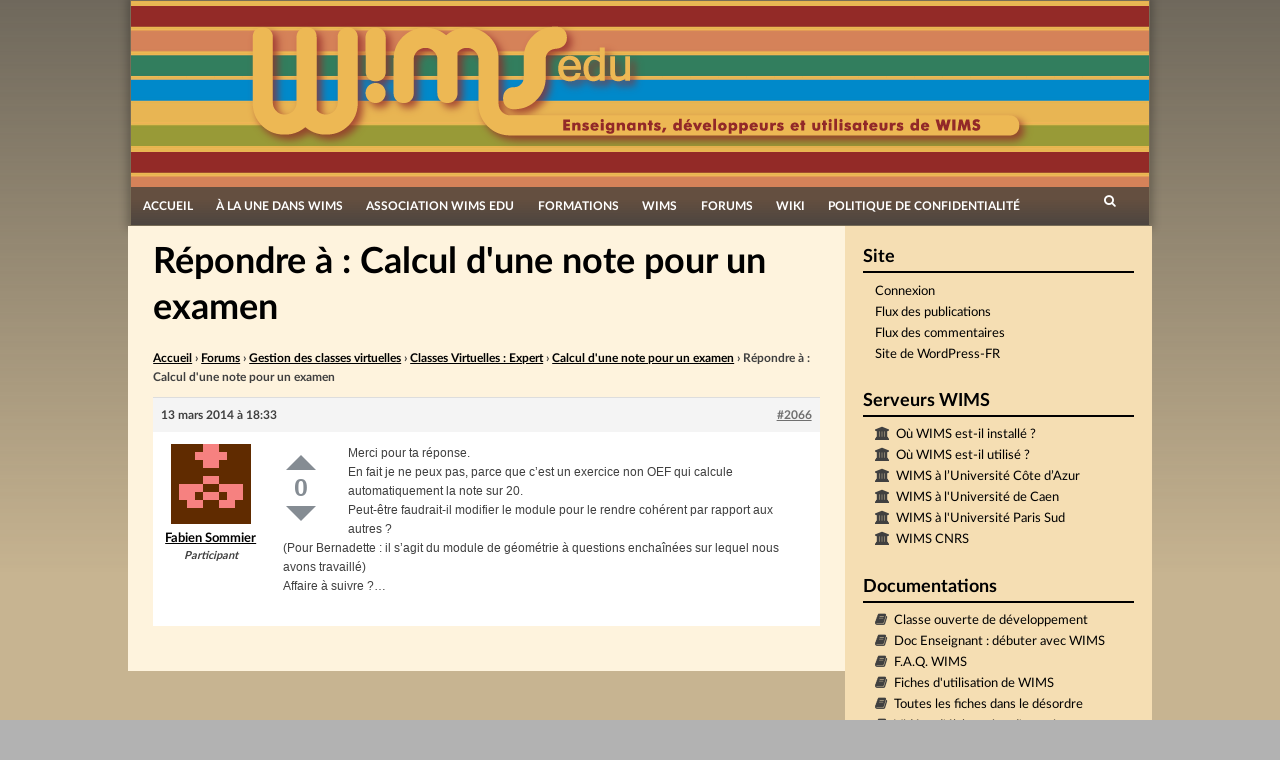

--- FILE ---
content_type: text/html; charset=UTF-8
request_url: https://wimsedu.info/forums/reply/2066/
body_size: 14175
content:
<!DOCTYPE html>
<html lang="fr-FR">
<head>
<meta charset="UTF-8">
<meta name="viewport" content="width=device-width, initial-scale=1">
<title>Répondre à : Calcul d&#039;une note pour un examen | WIMS EDU</title>
<link rel="profile" href="http://gmpg.org/xfn/11">
<link rel="pingback" href="https://wimsedu.info/xmlrpc.php">

<meta name='robots' content='max-image-preview:large' />
<link rel='dns-prefetch' href='//www.google.com' />
<link rel="alternate" type="application/rss+xml" title="WIMS EDU &raquo; Flux" href="https://wimsedu.info/feed/" />
<link rel="alternate" type="application/rss+xml" title="WIMS EDU &raquo; Flux des commentaires" href="https://wimsedu.info/comments/feed/" />
<link rel="alternate" title="oEmbed (JSON)" type="application/json+oembed" href="https://wimsedu.info/wp-json/oembed/1.0/embed?url=https%3A%2F%2Fwimsedu.info%2Fforums%2Freply%2F2066%2F" />
<link rel="alternate" title="oEmbed (XML)" type="text/xml+oembed" href="https://wimsedu.info/wp-json/oembed/1.0/embed?url=https%3A%2F%2Fwimsedu.info%2Fforums%2Freply%2F2066%2F&#038;format=xml" />
<style id='wp-img-auto-sizes-contain-inline-css' type='text/css'>
img:is([sizes=auto i],[sizes^="auto," i]){contain-intrinsic-size:3000px 1500px}
/*# sourceURL=wp-img-auto-sizes-contain-inline-css */
</style>
<style id='wp-emoji-styles-inline-css' type='text/css'>

	img.wp-smiley, img.emoji {
		display: inline !important;
		border: none !important;
		box-shadow: none !important;
		height: 1em !important;
		width: 1em !important;
		margin: 0 0.07em !important;
		vertical-align: -0.1em !important;
		background: none !important;
		padding: 0 !important;
	}
/*# sourceURL=wp-emoji-styles-inline-css */
</style>
<link rel='stylesheet' id='wp-block-library-css' href='https://wimsedu.info/wp-includes/css/dist/block-library/style.min.css?ver=6.9' type='text/css' media='all' />
<style id='global-styles-inline-css' type='text/css'>
:root{--wp--preset--aspect-ratio--square: 1;--wp--preset--aspect-ratio--4-3: 4/3;--wp--preset--aspect-ratio--3-4: 3/4;--wp--preset--aspect-ratio--3-2: 3/2;--wp--preset--aspect-ratio--2-3: 2/3;--wp--preset--aspect-ratio--16-9: 16/9;--wp--preset--aspect-ratio--9-16: 9/16;--wp--preset--color--black: #000000;--wp--preset--color--cyan-bluish-gray: #abb8c3;--wp--preset--color--white: #ffffff;--wp--preset--color--pale-pink: #f78da7;--wp--preset--color--vivid-red: #cf2e2e;--wp--preset--color--luminous-vivid-orange: #ff6900;--wp--preset--color--luminous-vivid-amber: #fcb900;--wp--preset--color--light-green-cyan: #7bdcb5;--wp--preset--color--vivid-green-cyan: #00d084;--wp--preset--color--pale-cyan-blue: #8ed1fc;--wp--preset--color--vivid-cyan-blue: #0693e3;--wp--preset--color--vivid-purple: #9b51e0;--wp--preset--gradient--vivid-cyan-blue-to-vivid-purple: linear-gradient(135deg,rgb(6,147,227) 0%,rgb(155,81,224) 100%);--wp--preset--gradient--light-green-cyan-to-vivid-green-cyan: linear-gradient(135deg,rgb(122,220,180) 0%,rgb(0,208,130) 100%);--wp--preset--gradient--luminous-vivid-amber-to-luminous-vivid-orange: linear-gradient(135deg,rgb(252,185,0) 0%,rgb(255,105,0) 100%);--wp--preset--gradient--luminous-vivid-orange-to-vivid-red: linear-gradient(135deg,rgb(255,105,0) 0%,rgb(207,46,46) 100%);--wp--preset--gradient--very-light-gray-to-cyan-bluish-gray: linear-gradient(135deg,rgb(238,238,238) 0%,rgb(169,184,195) 100%);--wp--preset--gradient--cool-to-warm-spectrum: linear-gradient(135deg,rgb(74,234,220) 0%,rgb(151,120,209) 20%,rgb(207,42,186) 40%,rgb(238,44,130) 60%,rgb(251,105,98) 80%,rgb(254,248,76) 100%);--wp--preset--gradient--blush-light-purple: linear-gradient(135deg,rgb(255,206,236) 0%,rgb(152,150,240) 100%);--wp--preset--gradient--blush-bordeaux: linear-gradient(135deg,rgb(254,205,165) 0%,rgb(254,45,45) 50%,rgb(107,0,62) 100%);--wp--preset--gradient--luminous-dusk: linear-gradient(135deg,rgb(255,203,112) 0%,rgb(199,81,192) 50%,rgb(65,88,208) 100%);--wp--preset--gradient--pale-ocean: linear-gradient(135deg,rgb(255,245,203) 0%,rgb(182,227,212) 50%,rgb(51,167,181) 100%);--wp--preset--gradient--electric-grass: linear-gradient(135deg,rgb(202,248,128) 0%,rgb(113,206,126) 100%);--wp--preset--gradient--midnight: linear-gradient(135deg,rgb(2,3,129) 0%,rgb(40,116,252) 100%);--wp--preset--font-size--small: 13px;--wp--preset--font-size--medium: 20px;--wp--preset--font-size--large: 36px;--wp--preset--font-size--x-large: 42px;--wp--preset--spacing--20: 0.44rem;--wp--preset--spacing--30: 0.67rem;--wp--preset--spacing--40: 1rem;--wp--preset--spacing--50: 1.5rem;--wp--preset--spacing--60: 2.25rem;--wp--preset--spacing--70: 3.38rem;--wp--preset--spacing--80: 5.06rem;--wp--preset--shadow--natural: 6px 6px 9px rgba(0, 0, 0, 0.2);--wp--preset--shadow--deep: 12px 12px 50px rgba(0, 0, 0, 0.4);--wp--preset--shadow--sharp: 6px 6px 0px rgba(0, 0, 0, 0.2);--wp--preset--shadow--outlined: 6px 6px 0px -3px rgb(255, 255, 255), 6px 6px rgb(0, 0, 0);--wp--preset--shadow--crisp: 6px 6px 0px rgb(0, 0, 0);}:where(.is-layout-flex){gap: 0.5em;}:where(.is-layout-grid){gap: 0.5em;}body .is-layout-flex{display: flex;}.is-layout-flex{flex-wrap: wrap;align-items: center;}.is-layout-flex > :is(*, div){margin: 0;}body .is-layout-grid{display: grid;}.is-layout-grid > :is(*, div){margin: 0;}:where(.wp-block-columns.is-layout-flex){gap: 2em;}:where(.wp-block-columns.is-layout-grid){gap: 2em;}:where(.wp-block-post-template.is-layout-flex){gap: 1.25em;}:where(.wp-block-post-template.is-layout-grid){gap: 1.25em;}.has-black-color{color: var(--wp--preset--color--black) !important;}.has-cyan-bluish-gray-color{color: var(--wp--preset--color--cyan-bluish-gray) !important;}.has-white-color{color: var(--wp--preset--color--white) !important;}.has-pale-pink-color{color: var(--wp--preset--color--pale-pink) !important;}.has-vivid-red-color{color: var(--wp--preset--color--vivid-red) !important;}.has-luminous-vivid-orange-color{color: var(--wp--preset--color--luminous-vivid-orange) !important;}.has-luminous-vivid-amber-color{color: var(--wp--preset--color--luminous-vivid-amber) !important;}.has-light-green-cyan-color{color: var(--wp--preset--color--light-green-cyan) !important;}.has-vivid-green-cyan-color{color: var(--wp--preset--color--vivid-green-cyan) !important;}.has-pale-cyan-blue-color{color: var(--wp--preset--color--pale-cyan-blue) !important;}.has-vivid-cyan-blue-color{color: var(--wp--preset--color--vivid-cyan-blue) !important;}.has-vivid-purple-color{color: var(--wp--preset--color--vivid-purple) !important;}.has-black-background-color{background-color: var(--wp--preset--color--black) !important;}.has-cyan-bluish-gray-background-color{background-color: var(--wp--preset--color--cyan-bluish-gray) !important;}.has-white-background-color{background-color: var(--wp--preset--color--white) !important;}.has-pale-pink-background-color{background-color: var(--wp--preset--color--pale-pink) !important;}.has-vivid-red-background-color{background-color: var(--wp--preset--color--vivid-red) !important;}.has-luminous-vivid-orange-background-color{background-color: var(--wp--preset--color--luminous-vivid-orange) !important;}.has-luminous-vivid-amber-background-color{background-color: var(--wp--preset--color--luminous-vivid-amber) !important;}.has-light-green-cyan-background-color{background-color: var(--wp--preset--color--light-green-cyan) !important;}.has-vivid-green-cyan-background-color{background-color: var(--wp--preset--color--vivid-green-cyan) !important;}.has-pale-cyan-blue-background-color{background-color: var(--wp--preset--color--pale-cyan-blue) !important;}.has-vivid-cyan-blue-background-color{background-color: var(--wp--preset--color--vivid-cyan-blue) !important;}.has-vivid-purple-background-color{background-color: var(--wp--preset--color--vivid-purple) !important;}.has-black-border-color{border-color: var(--wp--preset--color--black) !important;}.has-cyan-bluish-gray-border-color{border-color: var(--wp--preset--color--cyan-bluish-gray) !important;}.has-white-border-color{border-color: var(--wp--preset--color--white) !important;}.has-pale-pink-border-color{border-color: var(--wp--preset--color--pale-pink) !important;}.has-vivid-red-border-color{border-color: var(--wp--preset--color--vivid-red) !important;}.has-luminous-vivid-orange-border-color{border-color: var(--wp--preset--color--luminous-vivid-orange) !important;}.has-luminous-vivid-amber-border-color{border-color: var(--wp--preset--color--luminous-vivid-amber) !important;}.has-light-green-cyan-border-color{border-color: var(--wp--preset--color--light-green-cyan) !important;}.has-vivid-green-cyan-border-color{border-color: var(--wp--preset--color--vivid-green-cyan) !important;}.has-pale-cyan-blue-border-color{border-color: var(--wp--preset--color--pale-cyan-blue) !important;}.has-vivid-cyan-blue-border-color{border-color: var(--wp--preset--color--vivid-cyan-blue) !important;}.has-vivid-purple-border-color{border-color: var(--wp--preset--color--vivid-purple) !important;}.has-vivid-cyan-blue-to-vivid-purple-gradient-background{background: var(--wp--preset--gradient--vivid-cyan-blue-to-vivid-purple) !important;}.has-light-green-cyan-to-vivid-green-cyan-gradient-background{background: var(--wp--preset--gradient--light-green-cyan-to-vivid-green-cyan) !important;}.has-luminous-vivid-amber-to-luminous-vivid-orange-gradient-background{background: var(--wp--preset--gradient--luminous-vivid-amber-to-luminous-vivid-orange) !important;}.has-luminous-vivid-orange-to-vivid-red-gradient-background{background: var(--wp--preset--gradient--luminous-vivid-orange-to-vivid-red) !important;}.has-very-light-gray-to-cyan-bluish-gray-gradient-background{background: var(--wp--preset--gradient--very-light-gray-to-cyan-bluish-gray) !important;}.has-cool-to-warm-spectrum-gradient-background{background: var(--wp--preset--gradient--cool-to-warm-spectrum) !important;}.has-blush-light-purple-gradient-background{background: var(--wp--preset--gradient--blush-light-purple) !important;}.has-blush-bordeaux-gradient-background{background: var(--wp--preset--gradient--blush-bordeaux) !important;}.has-luminous-dusk-gradient-background{background: var(--wp--preset--gradient--luminous-dusk) !important;}.has-pale-ocean-gradient-background{background: var(--wp--preset--gradient--pale-ocean) !important;}.has-electric-grass-gradient-background{background: var(--wp--preset--gradient--electric-grass) !important;}.has-midnight-gradient-background{background: var(--wp--preset--gradient--midnight) !important;}.has-small-font-size{font-size: var(--wp--preset--font-size--small) !important;}.has-medium-font-size{font-size: var(--wp--preset--font-size--medium) !important;}.has-large-font-size{font-size: var(--wp--preset--font-size--large) !important;}.has-x-large-font-size{font-size: var(--wp--preset--font-size--x-large) !important;}
/*# sourceURL=global-styles-inline-css */
</style>

<style id='classic-theme-styles-inline-css' type='text/css'>
/*! This file is auto-generated */
.wp-block-button__link{color:#fff;background-color:#32373c;border-radius:9999px;box-shadow:none;text-decoration:none;padding:calc(.667em + 2px) calc(1.333em + 2px);font-size:1.125em}.wp-block-file__button{background:#32373c;color:#fff;text-decoration:none}
/*# sourceURL=/wp-includes/css/classic-themes.min.css */
</style>
<link rel='stylesheet' id='pb-accordion-blocks-style-css' href='https://wimsedu.info/wp-content/plugins/accordion-blocks/build/index.css?ver=1.5.0' type='text/css' media='all' />
<link rel='stylesheet' id='bbp-default-css' href='https://wimsedu.info/wp-content/plugins/bbpress/templates/default/css/bbpress.min.css?ver=2.6.14' type='text/css' media='all' />
<link rel='stylesheet' id='wimsedu_fonts-css' href='https://wimsedu.info/wp-content/themes/simone-child/fonts/fonts.css?ver=6.9' type='text/css' media='all' />
<link rel='stylesheet' id='simone-parent-style-css' href='https://wimsedu.info/wp-content/themes/simone-master/style.css?ver=6.9' type='text/css' media='all' />
<link rel='stylesheet' id='simone-layout-css' href='https://wimsedu.info/wp-content/themes/simone-master/layouts/content-sidebar.css?ver=6.9' type='text/css' media='all' />
<link rel='stylesheet' id='simone-style-css' href='https://wimsedu.info/wp-content/themes/simone-child/style.css?ver=6.9' type='text/css' media='all' />
<link rel='stylesheet' id='simone_fontawesome-css' href='https://wimsedu.info/wp-content/themes/simone-master/fonts/font-awesome/css/font-awesome.min.css?ver=6.9' type='text/css' media='all' />
<link rel='stylesheet' id='gdbto-front-css' href='https://wimsedu.info/wp-content/plugins/gd-bbpress-tools/css/front.min.css?ver=3.5.3_b2450_free' type='text/css' media='all' />
<link rel='stylesheet' id='bbp-voting-css-css' href='https://wimsedu.info/wp-content/plugins/bbp-voting/css/bbp-voting.css?ver=1764836848' type='text/css' media='all' />
<script type="text/javascript" src="https://wimsedu.info/wp-includes/js/jquery/jquery.min.js?ver=3.7.1" id="jquery-core-js"></script>
<script type="text/javascript" src="https://wimsedu.info/wp-includes/js/jquery/jquery-migrate.min.js?ver=3.4.1" id="jquery-migrate-js"></script>
<script type="text/javascript" src="https://wimsedu.info/wp-content/themes/simone-master/js/picturefill.min.js?ver=20140512" id="simone-picturefill-js"></script>
<script type="text/javascript" id="bbp-voting-js-js-extra">
/* <![CDATA[ */
var bbp_voting_ajax_object = {"ajax_url":"https://wimsedu.info/wp-admin/admin-ajax.php"};
//# sourceURL=bbp-voting-js-js-extra
/* ]]> */
</script>
<script type="text/javascript" src="https://wimsedu.info/wp-content/plugins/bbp-voting/js/bbp-voting.js?ver=1764836848" id="bbp-voting-js-js"></script>
<link rel="https://api.w.org/" href="https://wimsedu.info/wp-json/" /><link rel="EditURI" type="application/rsd+xml" title="RSD" href="https://wimsedu.info/xmlrpc.php?rsd" />
<meta name="generator" content="WordPress 6.9" />
<link rel="canonical" href="https://wimsedu.info/forums/reply/2066/" />
<link rel='shortlink' href='https://wimsedu.info/?p=2066' />
    <style type="text/css">
        .site-branding {
            background: ;
        }

        .category-list a:hover,
        .entry-meta a:hover,
        .tag-links a:hover,
        .widget-area a:hover,
        .nav-links a:hover,
        .comment-meta a:hover,
        .continue-reading a,
        .entry-title a:hover,
        .entry-content a,
        .comment-content a {
            color: ;
        }

        .border-custom {
            border:  solid 1px;
        }

    </style>
    <style type="text/css" id="custom-background-css">
body.custom-background { background-image: url("https://wimsedu.info/wp-content/themes/simone-master/images/pattern.svg"); background-position: left top; background-size: auto; background-repeat: repeat; background-attachment: scroll; }
</style>
	<link rel="icon" href="https://wimsedu.info/wp-content/uploads/2020/10/cropped-logo_site_mobile-32x32.png" sizes="32x32" />
<link rel="icon" href="https://wimsedu.info/wp-content/uploads/2020/10/cropped-logo_site_mobile-192x192.png" sizes="192x192" />
<link rel="apple-touch-icon" href="https://wimsedu.info/wp-content/uploads/2020/10/cropped-logo_site_mobile-180x180.png" />
<meta name="msapplication-TileImage" content="https://wimsedu.info/wp-content/uploads/2020/10/cropped-logo_site_mobile-270x270.png" />
</head>

<body class="reply bbpress bbp-no-js wp-singular reply-template-default single single-reply postid-2066 custom-background wp-theme-simone-master wp-child-theme-simone-child bbp-voting-active group-blog">
<div id="page" class="hfeed site">

	<header id="masthead" class="site-header" role="banner">
            <a class="skip-link screen-reader-text" href="#content">Passer directement au contenu</a>
                            <div class="site-branding">                    <div class="title-box">
			<h1 class="site-title"><a href="https://wimsedu.info/" rel="home">WIMS EDU</a></h1>
			<h2 class="site-description">Le site des utilisateurs de WIMS</h2>
                    </div>
		</div>

		<nav id="site-navigation" class="main-navigation clear" role="navigation">
                    <h1 class="menu-toggle"><a href="#">Menu</a></h1>

			<div class="menu-menu-principal-personalise-container"><ul id="menu-menu-principal-personalise" class="menu"><li id="menu-item-2544" class="menu-item menu-item-type-custom menu-item-object-custom menu-item-home menu-item-2544"><a href="http://wimsedu.info/">Accueil</a></li>
<li id="menu-item-2557" class="menu-item menu-item-type-taxonomy menu-item-object-category menu-item-2557"><a href="https://wimsedu.info/category/a-propos-de-wims/">À la une dans WIMS</a></li>
<li id="menu-item-2545" class="menu-item menu-item-type-post_type menu-item-object-page menu-item-has-children menu-item-2545"><a href="https://wimsedu.info/association-wims-edu/">Association WIMS EDU</a>
<ul class="sub-menu">
	<li id="menu-item-5012" class="menu-item menu-item-type-post_type menu-item-object-page menu-item-5012"><a href="https://wimsedu.info/association-wims-edu/">Association WIMS EDU</a></li>
	<li id="menu-item-2546" class="menu-item menu-item-type-post_type menu-item-object-page menu-item-2546"><a href="https://wimsedu.info/association-wims-edu/reglement-interieur/">Règlement intérieur</a></li>
	<li id="menu-item-2547" class="menu-item menu-item-type-post_type menu-item-object-page menu-item-2547"><a href="https://wimsedu.info/association-wims-edu/28-2/">Statuts</a></li>
	<li id="menu-item-2549" class="menu-item menu-item-type-post_type menu-item-object-page menu-item-2549"><a href="https://wimsedu.info/association-wims-edu/adhesion/">Adhésion</a></li>
	<li id="menu-item-2548" class="menu-item menu-item-type-post_type menu-item-object-page menu-item-2548"><a href="https://wimsedu.info/association-wims-edu/association-wims-edu-2/">WIMS EDU non-profit (en)</a></li>
	<li id="menu-item-2903" class="menu-item menu-item-type-post_type menu-item-object-page menu-item-2903"><a href="https://wimsedu.info/association-wims-edu/les-membres/">Nous contacter</a></li>
</ul>
</li>
<li id="menu-item-4682" class="menu-item menu-item-type-post_type menu-item-object-page menu-item-has-children menu-item-4682"><a href="https://wimsedu.info/formations/">Formations</a>
<ul class="sub-menu">
	<li id="menu-item-5013" class="menu-item menu-item-type-post_type menu-item-object-page menu-item-5013"><a href="https://wimsedu.info/formations/">Séminaires, Formations</a></li>
	<li id="menu-item-2553" class="menu-item menu-item-type-post_type menu-item-object-page menu-item-2553"><a href="https://wimsedu.info/formations/cafes-wims-edu/">Cafés WIMS EDU</a></li>
	<li id="menu-item-5092" class="menu-item menu-item-type-post_type menu-item-object-page menu-item-5092"><a href="https://wimsedu.info/formations/mutuwims/">MutuWIMS</a></li>
</ul>
</li>
<li id="menu-item-2550" class="menu-item menu-item-type-post_type menu-item-object-page menu-item-has-children menu-item-2550"><a href="https://wimsedu.info/wims/">WIMS</a>
<ul class="sub-menu">
	<li id="menu-item-5014" class="menu-item menu-item-type-post_type menu-item-object-page menu-item-5014"><a href="https://wimsedu.info/wims/">WIMS</a></li>
	<li id="menu-item-2552" class="menu-item menu-item-type-post_type menu-item-object-page menu-item-2552"><a href="https://wimsedu.info/wims/wims-2/">WIMS (en)</a></li>
	<li id="menu-item-2554" class="menu-item menu-item-type-taxonomy menu-item-object-category menu-item-2554"><a href="https://wimsedu.info/category/documentation-2/">Documentations et tutoriels</a></li>
	<li id="menu-item-2551" class="menu-item menu-item-type-post_type menu-item-object-page menu-item-2551"><a href="https://wimsedu.info/wims/in-memoriam/">In memoriam</a></li>
</ul>
</li>
<li id="menu-item-2556" class="menu-item menu-item-type-custom menu-item-object-custom menu-item-2556"><a href="/forums">Forums</a></li>
<li id="menu-item-2573" class="menu-item menu-item-type-custom menu-item-object-custom menu-item-2573"><a href="/wiki">Wiki</a></li>
<li id="menu-item-4441" class="menu-item menu-item-type-post_type menu-item-object-page menu-item-privacy-policy menu-item-4441"><a rel="privacy-policy" href="https://wimsedu.info/politique-de-confidentialite/">Politique de confidentialité</a></li>
</ul></div>
                        <div class="search-toggle">
                            <i class="fa fa-search"></i>
                            <a href="#search-container" class="screen-reader-text">Rechercher</a>
                        </div>
                        

		</nav><!-- #site-navigation -->

                <div id="header-search-container" class="search-box-wrapper clear hide">
			<div class="search-box clear">
				<form role="search" method="get" class="search-form" action="https://wimsedu.info/">
				<label>
					<span class="screen-reader-text">Rechercher :</span>
					<input type="search" class="search-field" placeholder="Rechercher…" value="" name="s" />
				</label>
				<input type="submit" class="search-submit" value="Rechercher" />
			</form>			</div>
		</div>

	</header><!-- #masthead -->

	<div id="content" class="site-content">

	<div id="primary" class="content-area">
		<main id="main" class="site-main" role="main">

			
				
<article id="post-2066" class="post-2066 reply type-reply status-publish hentry">
        	<header class="entry-header">
		<h1 class="entry-title">Répondre à : Calcul d&#039;une note pour un examen</h1>
	</header><!-- .entry-header -->

	<div class="entry-content">
		
<div id="bbpress-forums" class="bbpress-wrapper">

	<div class="bbp-breadcrumb"><p><a href="https://wimsedu.info" class="bbp-breadcrumb-home">Accueil</a> <span class="bbp-breadcrumb-sep">&rsaquo;</span> <a href="https://wimsedu.info/forums/" class="bbp-breadcrumb-root">Forums</a> <span class="bbp-breadcrumb-sep">&rsaquo;</span> <a href="https://wimsedu.info/forums/forum/gestion-des-classes-virtuelles/" class="bbp-breadcrumb-forum">Gestion des classes virtuelles</a> <span class="bbp-breadcrumb-sep">&rsaquo;</span> <a href="https://wimsedu.info/forums/forum/gestion-des-classes-virtuelles/expert/" class="bbp-breadcrumb-forum">Classes Virtuelles : Expert</a> <span class="bbp-breadcrumb-sep">&rsaquo;</span> <a href="https://wimsedu.info/forums/topic/calcul-dune-note-pour-un-examen/" class="bbp-breadcrumb-topic">Calcul d&#039;une note pour un examen</a> <span class="bbp-breadcrumb-sep">&rsaquo;</span> <span class="bbp-breadcrumb-current">Répondre à : Calcul d&#039;une note pour un examen</span></p></div>
	
	
		
<div id="post-2066" class="bbp-reply-header">
	<div class="bbp-meta">
		<span class="bbp-reply-post-date">13 mars 2014 &agrave; 18:33</span>

		
		<a href="https://wimsedu.info/forums/topic/calcul-dune-note-pour-un-examen/#post-2066" class="bbp-reply-permalink">#2066</a>

		
		<span class="bbp-admin-links"></span>
		
	</div><!-- .bbp-meta -->
</div><!-- #post-2066 -->

<div class="loop-item--1 user-id-213 bbp-parent-forum-779 bbp-parent-topic-2061 bbp-reply-position-3 even topic-author  post-2066 reply type-reply status-publish hentry">
	<div class="bbp-reply-author">

		
		<a href="https://wimsedu.info/forums/users/fabien-s/" title="Voir le profil de Fabien Sommier" class="bbp-author-link"><span  class="bbp-author-avatar"><img alt='' src='https://secure.gravatar.com/avatar/3beb0b62a00b96dc0715c83a89d8b72ee0a4cc3637f4f2391cfcc8c24c18d990?s=80&#038;d=retro&#038;r=g' srcset='https://secure.gravatar.com/avatar/3beb0b62a00b96dc0715c83a89d8b72ee0a4cc3637f4f2391cfcc8c24c18d990?s=160&#038;d=retro&#038;r=g 2x' class='avatar avatar-80 photo' height='80' width='80' loading='lazy' decoding='async'/></span><span  class="bbp-author-name">Fabien Sommier</span></a><div class="bbp-author-role">Participant</div>
		
		
	</div><!-- .bbp-reply-author -->

	<div class="bbp-reply-content">

		<div class="bbp-voting bbp-voting-post-2066 bbp-voting-float"><a class="vote up num-hover" data-votes="" onclick="bbpress_post_vote_link_clicked(2066, 1); return false;">Up</a><div class="score" data-sort="0">0</div><a class="vote down num-hover" data-votes="" onclick="bbpress_post_vote_link_clicked(2066, -1); return false;">Down</a></div><span style="display:none;">::</span>
		<p>Merci pour ta réponse.<br />
En fait je ne peux pas, parce que c&rsquo;est un exercice non OEF qui calcule automatiquement la note sur 20.<br />
Peut-être faudrait-il modifier le module pour le rendre cohérent par rapport aux autres ?<br />
(Pour Bernadette : il s&rsquo;agit du module de géométrie à questions enchaînées sur lequel nous avons travaillé)<br />
Affaire à suivre ?&#8230;</p>

		
	</div><!-- .bbp-reply-content -->
</div><!-- .reply -->

	
	
</div>
			</div><!-- .entry-content -->
	</article><!-- #post-## -->

				
			
		</main><!-- #main -->
	</div><!-- #primary -->

	<div id="secondary" class="widget-area" role="complementary">
		<aside id="meta-4" class="widget widget_meta"><h1 class="widget-title">Site</h1>
		<ul>
						<li><a href="https://wimsedu.info/wp-login.php">Connexion</a></li>
			<li><a href="https://wimsedu.info/feed/">Flux des publications</a></li>
			<li><a href="https://wimsedu.info/comments/feed/">Flux des commentaires</a></li>

			<li><a href="https://fr.wordpress.org/">Site de WordPress-FR</a></li>
		</ul>

		</aside><aside id="linkcat-9" class="widget widget_links"><h1 class="widget-title">Serveurs WIMS</h1>
	<ul class='xoxo blogroll'>
<li><a href="https://downloadcenter.wimsedu.info/download/map/map.html" title="Quelques installations de serveurs WIMS" target="_blank">Où WIMS est-il installé ?</a></li>
<li><a href="https://downloadcenter.wimsedu.info/download/map/map2.html" target="_blank">Où WIMS est-il utilisé ?</a></li>
<li><a href="https://wims.univ-cotedazur.fr" title="Le site WIMS de l’Université Côte d’Azur (Nice)" target="_blank">WIMS à l’Université Côte d’Azur</a></li>
<li><a href="https://wims.unicaen.fr/wims" target="_blank">WIMS à l&#039;Université de Caen</a></li>
<li><a href="https://wims-paris-saclay.math.cnrs.fr/wims/" title="Ce site est largement ouvert. Nous y expérimenterons aussi  les nouveautés, &#8230; , ce qui peut avoir des avantages et des  inconvénients !" target="_blank">WIMS à l&#039;Université Paris Sud</a></li>
<li><a href="https://wims.math.cnrs.fr/wims" target="_blank">WIMS CNRS</a></li>

	</ul>
</aside>
<aside id="linkcat-8" class="widget widget_links"><h1 class="widget-title">Documentations</h1>
	<ul class='xoxo blogroll'>
<li><a href="https://wimsauto.universite-paris-saclay.fr/wims/wims.cgi?lang=fr&#038;+module=home&#038;+user=anonymous,9001,anonymous" title="Cette classe donnant des exemples de développement d&rsquo;exercices se trouve sur tous les serveurs wims (version &gt; 3.64) et est accessible par le lien classes d&rsquo;exemples" target="_blank">Classe ouverte de développement</a></li>
<li><a href="https://wims.univ-cotedazur.fr/wims/?module=help/teacher/docbeginner.fr" title="Le DocAide Enseignants est destiné aux enseignants débutant avec WIMS ou utilisant une classe virtuelle sous WIMS. Il n&rsquo;aborde pas la création de nouvelles ressources (exercices, documents &#8230;) mais présente comment utiliser celles disponibles.">Doc Enseignant : débuter avec WIMS</a></li>
<li><a href="https://wimsedu.info/wims/wims.cgi?module=help/teacher/faq.fr" title="Foire aux questions posées sur WIMS" target="_blank">F.A.Q. WIMS</a></li>
<li><a href="/wp-content/uploads/2016/06/fiche.pdf" target="_blank">Fiches d&#039;utilisation de WIMS</a></li>
<li><a href="/wp-content/uploads/2016/06/ficheglobale.pdf">Toutes les fiches dans le désordre</a></li>
<li><a href="https://wimsauto.universite-paris-saclay.fr/wims/fr_help~teacher~oefclick.html" title="Un module d&rsquo;exercices WIMS intégrant des vidéos sur l&rsquo;élaboration de ces derniers" target="_blank">Vidéos d&#039;élaboration d&#039;exercices avec images</a></li>
<li><a href="https://wiki.wimsedu.info/doku.php?id=documentation:a" target="_blank">Wiki : documentation pour les enseignants</a></li>
<li><a href="https://wiki.wimsedu.info/doku.php?id=installation:a" target="_blank">Wiki : installation de WIMS</a></li>
<li><a href="https://wiki.wimsedu.info/doku.php?id=ressources:a">Wiki : ressources de WIMS</a></li>

	</ul>
</aside>
<aside id="linkcat-6" class="widget widget_links"><h1 class="widget-title">Autres sites</h1>
	<ul class='xoxo blogroll'>
<li><a href="http://wimsedu.cluster010.ovh.net" target="_blank">L&#039;ancien site de WIMSEDU</a></li>

	</ul>
</aside>
<aside id="custom_html-2" class="widget_text widget widget_custom_html"><h1 class="widget-title">Colloques</h1><div class="textwidget custom-html-widget"><ul style="list-style-type: disc;margin-left: 2em;">
		<li><a target="wims_external" href="https://wims-2022.utbm.fr/">Colloque WIMS 2022 à Belfort</a></li>
	<li><a target="wims_external" href="https://wims-2021.sciencesconf.org">Colloque WIMS 2021 à Amiens</a></li>
	<li><a target="wims_external" href="/?p=4515">Colloque WIMS 2018 à Orsay</a></li>
	<li><a target="wims_external" href="/?p=3411">Colloque WIMS 2016 à Annecy</a></li>
	<li><a target="wims_external" href="//wims.univ-littoral.fr/colloque/">Colloque WIMS 2014 à Dunkerque</a></li>
	<li><a target="wims_external" href="//irem.univ-rennes1.fr/videos-de-conferences#section-2">Colloque WIMS 2012 à Rennes</a></li>
	<li><a  target=wims_external  href="http://www.math.u-bordeaux1.fr/WIMS_2010/">Colloque WIMS 2010 à Bordeaux</a></li>
	<li><a target="wims_external" href="//pod.univ-cotedazur.fr/search/?q=2007&selected_facets=tags.slug:wims">Colloque WIMS 2007 à Nice</a></li>
	<li>Colloque WIMS 2003 à Luminy</li>
</ul></div></aside>
		<aside id="recent-posts-7" class="widget widget_recent_entries">
		<h1 class="widget-title">Articles récents</h1>
		<ul>
											<li>
					<a href="https://wimsedu.info/2025/12/calendrier-de-lavent/">Calendrier de l&rsquo;avent</a>
									</li>
											<li>
					<a href="https://wimsedu.info/2025/09/journees-nationales-de-lapmep/">Journées Nationales de l&rsquo;APMEP</a>
									</li>
											<li>
					<a href="https://wimsedu.info/2025/05/pas-dete-sans-cahier-de-vacances/">Pas d&rsquo;été sans cahier de vacances</a>
									</li>
											<li>
					<a href="https://wimsedu.info/2025/03/ag-2025/">AG 2025</a>
									</li>
											<li>
					<a href="https://wimsedu.info/2025/03/semaine-des-maths-une-enigme-par-jour/">Semaine des Maths &#8211; une énigme par jour</a>
									</li>
					</ul>

		</aside><aside id="archives-5" class="widget widget_archive"><h1 class="widget-title">Archives mensuelles</h1>		<label class="screen-reader-text" for="archives-dropdown-5">Archives mensuelles</label>
		<select id="archives-dropdown-5" name="archive-dropdown">
			
			<option value="">Sélectionner un mois</option>
				<option value='https://wimsedu.info/2025/12/'> décembre 2025 &nbsp;(1)</option>
	<option value='https://wimsedu.info/2025/09/'> septembre 2025 &nbsp;(1)</option>
	<option value='https://wimsedu.info/2025/05/'> mai 2025 &nbsp;(1)</option>
	<option value='https://wimsedu.info/2025/03/'> mars 2025 &nbsp;(2)</option>
	<option value='https://wimsedu.info/2025/02/'> février 2025 &nbsp;(1)</option>
	<option value='https://wimsedu.info/2024/12/'> décembre 2024 &nbsp;(1)</option>
	<option value='https://wimsedu.info/2024/11/'> novembre 2024 &nbsp;(1)</option>
	<option value='https://wimsedu.info/2024/06/'> juin 2024 &nbsp;(1)</option>
	<option value='https://wimsedu.info/2024/05/'> mai 2024 &nbsp;(1)</option>
	<option value='https://wimsedu.info/2023/09/'> septembre 2023 &nbsp;(1)</option>
	<option value='https://wimsedu.info/2023/05/'> mai 2023 &nbsp;(2)</option>
	<option value='https://wimsedu.info/2023/03/'> mars 2023 &nbsp;(1)</option>
	<option value='https://wimsedu.info/2022/11/'> novembre 2022 &nbsp;(1)</option>
	<option value='https://wimsedu.info/2022/06/'> juin 2022 &nbsp;(1)</option>
	<option value='https://wimsedu.info/2022/04/'> avril 2022 &nbsp;(1)</option>
	<option value='https://wimsedu.info/2022/03/'> mars 2022 &nbsp;(1)</option>
	<option value='https://wimsedu.info/2022/01/'> janvier 2022 &nbsp;(1)</option>
	<option value='https://wimsedu.info/2021/12/'> décembre 2021 &nbsp;(1)</option>
	<option value='https://wimsedu.info/2021/11/'> novembre 2021 &nbsp;(1)</option>
	<option value='https://wimsedu.info/2021/10/'> octobre 2021 &nbsp;(1)</option>
	<option value='https://wimsedu.info/2021/09/'> septembre 2021 &nbsp;(1)</option>
	<option value='https://wimsedu.info/2021/08/'> août 2021 &nbsp;(1)</option>
	<option value='https://wimsedu.info/2021/07/'> juillet 2021 &nbsp;(1)</option>
	<option value='https://wimsedu.info/2021/06/'> juin 2021 &nbsp;(4)</option>
	<option value='https://wimsedu.info/2021/05/'> mai 2021 &nbsp;(1)</option>
	<option value='https://wimsedu.info/2021/02/'> février 2021 &nbsp;(3)</option>
	<option value='https://wimsedu.info/2020/11/'> novembre 2020 &nbsp;(1)</option>
	<option value='https://wimsedu.info/2020/09/'> septembre 2020 &nbsp;(1)</option>
	<option value='https://wimsedu.info/2020/06/'> juin 2020 &nbsp;(2)</option>
	<option value='https://wimsedu.info/2020/04/'> avril 2020 &nbsp;(1)</option>
	<option value='https://wimsedu.info/2020/03/'> mars 2020 &nbsp;(6)</option>
	<option value='https://wimsedu.info/2020/02/'> février 2020 &nbsp;(1)</option>
	<option value='https://wimsedu.info/2020/01/'> janvier 2020 &nbsp;(2)</option>
	<option value='https://wimsedu.info/2019/10/'> octobre 2019 &nbsp;(1)</option>
	<option value='https://wimsedu.info/2019/09/'> septembre 2019 &nbsp;(1)</option>
	<option value='https://wimsedu.info/2019/06/'> juin 2019 &nbsp;(2)</option>
	<option value='https://wimsedu.info/2019/04/'> avril 2019 &nbsp;(2)</option>
	<option value='https://wimsedu.info/2019/01/'> janvier 2019 &nbsp;(1)</option>
	<option value='https://wimsedu.info/2018/12/'> décembre 2018 &nbsp;(1)</option>
	<option value='https://wimsedu.info/2018/07/'> juillet 2018 &nbsp;(1)</option>
	<option value='https://wimsedu.info/2018/02/'> février 2018 &nbsp;(1)</option>
	<option value='https://wimsedu.info/2018/01/'> janvier 2018 &nbsp;(2)</option>
	<option value='https://wimsedu.info/2017/11/'> novembre 2017 &nbsp;(1)</option>
	<option value='https://wimsedu.info/2017/10/'> octobre 2017 &nbsp;(2)</option>
	<option value='https://wimsedu.info/2017/06/'> juin 2017 &nbsp;(1)</option>
	<option value='https://wimsedu.info/2017/05/'> mai 2017 &nbsp;(2)</option>
	<option value='https://wimsedu.info/2017/03/'> mars 2017 &nbsp;(1)</option>
	<option value='https://wimsedu.info/2017/02/'> février 2017 &nbsp;(2)</option>
	<option value='https://wimsedu.info/2016/07/'> juillet 2016 &nbsp;(2)</option>
	<option value='https://wimsedu.info/2016/06/'> juin 2016 &nbsp;(1)</option>
	<option value='https://wimsedu.info/2016/05/'> mai 2016 &nbsp;(1)</option>
	<option value='https://wimsedu.info/2016/02/'> février 2016 &nbsp;(2)</option>
	<option value='https://wimsedu.info/2015/11/'> novembre 2015 &nbsp;(1)</option>
	<option value='https://wimsedu.info/2015/10/'> octobre 2015 &nbsp;(1)</option>
	<option value='https://wimsedu.info/2015/07/'> juillet 2015 &nbsp;(1)</option>
	<option value='https://wimsedu.info/2015/05/'> mai 2015 &nbsp;(1)</option>
	<option value='https://wimsedu.info/2015/04/'> avril 2015 &nbsp;(1)</option>
	<option value='https://wimsedu.info/2015/03/'> mars 2015 &nbsp;(2)</option>
	<option value='https://wimsedu.info/2015/02/'> février 2015 &nbsp;(5)</option>
	<option value='https://wimsedu.info/2015/01/'> janvier 2015 &nbsp;(2)</option>
	<option value='https://wimsedu.info/2014/12/'> décembre 2014 &nbsp;(1)</option>
	<option value='https://wimsedu.info/2014/06/'> juin 2014 &nbsp;(1)</option>
	<option value='https://wimsedu.info/2014/03/'> mars 2014 &nbsp;(1)</option>
	<option value='https://wimsedu.info/2014/01/'> janvier 2014 &nbsp;(1)</option>
	<option value='https://wimsedu.info/2013/12/'> décembre 2013 &nbsp;(1)</option>
	<option value='https://wimsedu.info/2013/06/'> juin 2013 &nbsp;(4)</option>
	<option value='https://wimsedu.info/2013/03/'> mars 2013 &nbsp;(1)</option>
	<option value='https://wimsedu.info/2013/01/'> janvier 2013 &nbsp;(1)</option>
	<option value='https://wimsedu.info/2012/12/'> décembre 2012 &nbsp;(4)</option>
	<option value='https://wimsedu.info/2012/11/'> novembre 2012 &nbsp;(2)</option>
	<option value='https://wimsedu.info/2012/10/'> octobre 2012 &nbsp;(1)</option>
	<option value='https://wimsedu.info/2012/07/'> juillet 2012 &nbsp;(1)</option>
	<option value='https://wimsedu.info/2012/06/'> juin 2012 &nbsp;(4)</option>
	<option value='https://wimsedu.info/2012/03/'> mars 2012 &nbsp;(2)</option>
	<option value='https://wimsedu.info/2012/01/'> janvier 2012 &nbsp;(1)</option>
	<option value='https://wimsedu.info/2011/12/'> décembre 2011 &nbsp;(4)</option>
	<option value='https://wimsedu.info/2011/11/'> novembre 2011 &nbsp;(1)</option>
	<option value='https://wimsedu.info/2011/10/'> octobre 2011 &nbsp;(3)</option>
	<option value='https://wimsedu.info/2011/09/'> septembre 2011 &nbsp;(1)</option>
	<option value='https://wimsedu.info/2011/07/'> juillet 2011 &nbsp;(5)</option>
	<option value='https://wimsedu.info/2011/06/'> juin 2011 &nbsp;(2)</option>
	<option value='https://wimsedu.info/2011/05/'> mai 2011 &nbsp;(1)</option>
	<option value='https://wimsedu.info/2011/04/'> avril 2011 &nbsp;(2)</option>
	<option value='https://wimsedu.info/2011/03/'> mars 2011 &nbsp;(2)</option>
	<option value='https://wimsedu.info/2011/02/'> février 2011 &nbsp;(1)</option>
	<option value='https://wimsedu.info/2011/01/'> janvier 2011 &nbsp;(3)</option>
	<option value='https://wimsedu.info/2010/12/'> décembre 2010 &nbsp;(1)</option>

		</select>

			<script type="text/javascript">
/* <![CDATA[ */

( ( dropdownId ) => {
	const dropdown = document.getElementById( dropdownId );
	function onSelectChange() {
		setTimeout( () => {
			if ( 'escape' === dropdown.dataset.lastkey ) {
				return;
			}
			if ( dropdown.value ) {
				document.location.href = dropdown.value;
			}
		}, 250 );
	}
	function onKeyUp( event ) {
		if ( 'Escape' === event.key ) {
			dropdown.dataset.lastkey = 'escape';
		} else {
			delete dropdown.dataset.lastkey;
		}
	}
	function onClick() {
		delete dropdown.dataset.lastkey;
	}
	dropdown.addEventListener( 'keyup', onKeyUp );
	dropdown.addEventListener( 'click', onClick );
	dropdown.addEventListener( 'change', onSelectChange );
})( "archives-dropdown-5" );

//# sourceURL=WP_Widget_Archives%3A%3Awidget
/* ]]> */
</script>
</aside><aside id="categories-5" class="widget widget_categories"><h1 class="widget-title">Archives par catégories</h1>
			<ul>
					<li class="cat-item cat-item-4"><a href="https://wimsedu.info/category/a-propos-de-wims/">A propos de WIMS</a> (26)
<ul class='children'>
	<li class="cat-item cat-item-11"><a href="https://wimsedu.info/category/a-propos-de-wims/new/">Des nouveautés</a> (16)
</li>
	<li class="cat-item cat-item-12"><a href="https://wimsedu.info/category/a-propos-de-wims/technique/">Technique</a> (4)
</li>
</ul>
</li>
	<li class="cat-item cat-item-21"><a href="https://wimsedu.info/category/classes/">Classes virtuelles</a> (8)
</li>
	<li class="cat-item cat-item-17"><a href="https://wimsedu.info/category/creation/">Création d&#039;exercices et de documents</a> (11)
<ul class='children'>
	<li class="cat-item cat-item-19"><a href="https://wimsedu.info/category/creation/avec_prog/">avec programmation</a> (5)
</li>
	<li class="cat-item cat-item-18"><a href="https://wimsedu.info/category/creation/sans_prog/">sans programmation</a> (1)
</li>
</ul>
</li>
	<li class="cat-item cat-item-10"><a href="https://wimsedu.info/category/documentation-2/">Documentations et tutoriels</a> (11)
</li>
	<li class="cat-item cat-item-1"><a href="https://wimsedu.info/category/uncategorized/">Général</a> (119)
<ul class='children'>
	<li class="cat-item cat-item-28"><a href="https://wimsedu.info/category/uncategorized/association/">Association</a> (21)
	<ul class='children'>
	<li class="cat-item cat-item-336"><a href="https://wimsedu.info/category/uncategorized/association/publication/">Publication</a> (1)
</li>
	</ul>
</li>
	<li class="cat-item cat-item-37"><a href="https://wimsedu.info/category/uncategorized/formation/">Formation</a> (13)
</li>
	<li class="cat-item cat-item-440"><a href="https://wimsedu.info/category/uncategorized/mutuwims/">MutuWIMS</a> (8)
</li>
</ul>
</li>
	<li class="cat-item cat-item-3"><a href="https://wimsedu.info/category/uncategorized-en/">General @en</a> (2)
</li>
	<li class="cat-item cat-item-20"><a href="https://wimsedu.info/category/pedagogie/">Pédagogie</a> (20)
</li>
			</ul>

			</aside><aside id="meta-2" class="widget widget_meta"><h1 class="widget-title">Meta</h1>
		<ul>
						<li><a href="https://wimsedu.info/wp-login.php">Connexion</a></li>
			<li><a href="https://wimsedu.info/feed/">Flux des publications</a></li>
			<li><a href="https://wimsedu.info/comments/feed/">Flux des commentaires</a></li>

			<li><a href="https://fr.wordpress.org/">Site de WordPress-FR</a></li>
		</ul>

		</aside><aside id="search-3" class="widget widget_search"><h1 class="widget-title">Recherche / Search</h1><form role="search" method="get" class="search-form" action="https://wimsedu.info/">
				<label>
					<span class="screen-reader-text">Rechercher :</span>
					<input type="search" class="search-field" placeholder="Rechercher…" value="" name="s" />
				</label>
				<input type="submit" class="search-submit" value="Rechercher" />
			</form></aside><aside id="linkcat-9" class="widget widget_links"><h1 class="widget-title">Serveurs WIMS</h1>
	<ul class='xoxo blogroll'>
<li><a href="https://downloadcenter.wimsedu.info/download/map/map.html" title="Quelques installations de serveurs WIMS" target="_blank">Où WIMS est-il installé ?</a></li>
<li><a href="https://downloadcenter.wimsedu.info/download/map/map2.html" target="_blank">Où WIMS est-il utilisé ?</a></li>
<li><a href="https://wims.univ-cotedazur.fr" title="Le site WIMS de l’Université Côte d’Azur (Nice)" target="_blank">WIMS à l’Université Côte d’Azur</a></li>
<li><a href="https://wims.unicaen.fr/wims" target="_blank">WIMS à l&#039;Université de Caen</a></li>
<li><a href="https://wims-paris-saclay.math.cnrs.fr/wims/" title="Ce site est largement ouvert. Nous y expérimenterons aussi  les nouveautés, &#8230; , ce qui peut avoir des avantages et des  inconvénients !" target="_blank">WIMS à l&#039;Université Paris Sud</a></li>
<li><a href="https://wims.math.cnrs.fr/wims" target="_blank">WIMS CNRS</a></li>

	</ul>
</aside>
<aside id="linkcat-8" class="widget widget_links"><h1 class="widget-title">Documentations</h1>
	<ul class='xoxo blogroll'>
<li><a href="https://wimsauto.universite-paris-saclay.fr/wims/wims.cgi?lang=fr&#038;+module=home&#038;+user=anonymous,9001,anonymous" title="Cette classe donnant des exemples de développement d&rsquo;exercices se trouve sur tous les serveurs wims (version &gt; 3.64) et est accessible par le lien classes d&rsquo;exemples" target="_blank">Classe ouverte de développement</a></li>
<li><a href="https://wims.univ-cotedazur.fr/wims/?module=help/teacher/docbeginner.fr" title="Le DocAide Enseignants est destiné aux enseignants débutant avec WIMS ou utilisant une classe virtuelle sous WIMS. Il n&rsquo;aborde pas la création de nouvelles ressources (exercices, documents &#8230;) mais présente comment utiliser celles disponibles.">Doc Enseignant : débuter avec WIMS</a></li>
<li><a href="https://wimsedu.info/wims/wims.cgi?module=help/teacher/faq.fr" title="Foire aux questions posées sur WIMS" target="_blank">F.A.Q. WIMS</a></li>
<li><a href="/wp-content/uploads/2016/06/fiche.pdf" target="_blank">Fiches d&#039;utilisation de WIMS</a></li>
<li><a href="/wp-content/uploads/2016/06/ficheglobale.pdf">Toutes les fiches dans le désordre</a></li>
<li><a href="https://wimsauto.universite-paris-saclay.fr/wims/fr_help~teacher~oefclick.html" title="Un module d&rsquo;exercices WIMS intégrant des vidéos sur l&rsquo;élaboration de ces derniers" target="_blank">Vidéos d&#039;élaboration d&#039;exercices avec images</a></li>
<li><a href="https://wiki.wimsedu.info/doku.php?id=documentation:a" target="_blank">Wiki : documentation pour les enseignants</a></li>
<li><a href="https://wiki.wimsedu.info/doku.php?id=installation:a" target="_blank">Wiki : installation de WIMS</a></li>
<li><a href="https://wiki.wimsedu.info/doku.php?id=ressources:a">Wiki : ressources de WIMS</a></li>

	</ul>
</aside>
<aside id="linkcat-6" class="widget widget_links"><h1 class="widget-title">Autres sites</h1>
	<ul class='xoxo blogroll'>
<li><a href="http://wimsedu.cluster010.ovh.net" target="_blank">L&#039;ancien site de WIMSEDU</a></li>

	</ul>
</aside>

		<aside id="recent-posts-5" class="widget widget_recent_entries">
		<h1 class="widget-title">Articles récents</h1>
		<ul>
											<li>
					<a href="https://wimsedu.info/2025/12/calendrier-de-lavent/">Calendrier de l&rsquo;avent</a>
									</li>
											<li>
					<a href="https://wimsedu.info/2025/09/journees-nationales-de-lapmep/">Journées Nationales de l&rsquo;APMEP</a>
									</li>
											<li>
					<a href="https://wimsedu.info/2025/05/pas-dete-sans-cahier-de-vacances/">Pas d&rsquo;été sans cahier de vacances</a>
									</li>
											<li>
					<a href="https://wimsedu.info/2025/03/ag-2025/">AG 2025</a>
									</li>
											<li>
					<a href="https://wimsedu.info/2025/03/semaine-des-maths-une-enigme-par-jour/">Semaine des Maths &#8211; une énigme par jour</a>
									</li>
					</ul>

		</aside><aside id="archives-3" class="widget widget_archive"><h1 class="widget-title">Archives mensuelles</h1>		<label class="screen-reader-text" for="archives-dropdown-3">Archives mensuelles</label>
		<select id="archives-dropdown-3" name="archive-dropdown">
			
			<option value="">Sélectionner un mois</option>
				<option value='https://wimsedu.info/2025/12/'> décembre 2025 &nbsp;(1)</option>
	<option value='https://wimsedu.info/2025/09/'> septembre 2025 &nbsp;(1)</option>
	<option value='https://wimsedu.info/2025/05/'> mai 2025 &nbsp;(1)</option>
	<option value='https://wimsedu.info/2025/03/'> mars 2025 &nbsp;(2)</option>
	<option value='https://wimsedu.info/2025/02/'> février 2025 &nbsp;(1)</option>
	<option value='https://wimsedu.info/2024/12/'> décembre 2024 &nbsp;(1)</option>
	<option value='https://wimsedu.info/2024/11/'> novembre 2024 &nbsp;(1)</option>
	<option value='https://wimsedu.info/2024/06/'> juin 2024 &nbsp;(1)</option>
	<option value='https://wimsedu.info/2024/05/'> mai 2024 &nbsp;(1)</option>
	<option value='https://wimsedu.info/2023/09/'> septembre 2023 &nbsp;(1)</option>
	<option value='https://wimsedu.info/2023/05/'> mai 2023 &nbsp;(2)</option>
	<option value='https://wimsedu.info/2023/03/'> mars 2023 &nbsp;(1)</option>
	<option value='https://wimsedu.info/2022/11/'> novembre 2022 &nbsp;(1)</option>
	<option value='https://wimsedu.info/2022/06/'> juin 2022 &nbsp;(1)</option>
	<option value='https://wimsedu.info/2022/04/'> avril 2022 &nbsp;(1)</option>
	<option value='https://wimsedu.info/2022/03/'> mars 2022 &nbsp;(1)</option>
	<option value='https://wimsedu.info/2022/01/'> janvier 2022 &nbsp;(1)</option>
	<option value='https://wimsedu.info/2021/12/'> décembre 2021 &nbsp;(1)</option>
	<option value='https://wimsedu.info/2021/11/'> novembre 2021 &nbsp;(1)</option>
	<option value='https://wimsedu.info/2021/10/'> octobre 2021 &nbsp;(1)</option>
	<option value='https://wimsedu.info/2021/09/'> septembre 2021 &nbsp;(1)</option>
	<option value='https://wimsedu.info/2021/08/'> août 2021 &nbsp;(1)</option>
	<option value='https://wimsedu.info/2021/07/'> juillet 2021 &nbsp;(1)</option>
	<option value='https://wimsedu.info/2021/06/'> juin 2021 &nbsp;(4)</option>
	<option value='https://wimsedu.info/2021/05/'> mai 2021 &nbsp;(1)</option>
	<option value='https://wimsedu.info/2021/02/'> février 2021 &nbsp;(3)</option>
	<option value='https://wimsedu.info/2020/11/'> novembre 2020 &nbsp;(1)</option>
	<option value='https://wimsedu.info/2020/09/'> septembre 2020 &nbsp;(1)</option>
	<option value='https://wimsedu.info/2020/06/'> juin 2020 &nbsp;(2)</option>
	<option value='https://wimsedu.info/2020/04/'> avril 2020 &nbsp;(1)</option>
	<option value='https://wimsedu.info/2020/03/'> mars 2020 &nbsp;(6)</option>
	<option value='https://wimsedu.info/2020/02/'> février 2020 &nbsp;(1)</option>
	<option value='https://wimsedu.info/2020/01/'> janvier 2020 &nbsp;(2)</option>
	<option value='https://wimsedu.info/2019/10/'> octobre 2019 &nbsp;(1)</option>
	<option value='https://wimsedu.info/2019/09/'> septembre 2019 &nbsp;(1)</option>
	<option value='https://wimsedu.info/2019/06/'> juin 2019 &nbsp;(2)</option>
	<option value='https://wimsedu.info/2019/04/'> avril 2019 &nbsp;(2)</option>
	<option value='https://wimsedu.info/2019/01/'> janvier 2019 &nbsp;(1)</option>
	<option value='https://wimsedu.info/2018/12/'> décembre 2018 &nbsp;(1)</option>
	<option value='https://wimsedu.info/2018/07/'> juillet 2018 &nbsp;(1)</option>
	<option value='https://wimsedu.info/2018/02/'> février 2018 &nbsp;(1)</option>
	<option value='https://wimsedu.info/2018/01/'> janvier 2018 &nbsp;(2)</option>
	<option value='https://wimsedu.info/2017/11/'> novembre 2017 &nbsp;(1)</option>
	<option value='https://wimsedu.info/2017/10/'> octobre 2017 &nbsp;(2)</option>
	<option value='https://wimsedu.info/2017/06/'> juin 2017 &nbsp;(1)</option>
	<option value='https://wimsedu.info/2017/05/'> mai 2017 &nbsp;(2)</option>
	<option value='https://wimsedu.info/2017/03/'> mars 2017 &nbsp;(1)</option>
	<option value='https://wimsedu.info/2017/02/'> février 2017 &nbsp;(2)</option>
	<option value='https://wimsedu.info/2016/07/'> juillet 2016 &nbsp;(2)</option>
	<option value='https://wimsedu.info/2016/06/'> juin 2016 &nbsp;(1)</option>
	<option value='https://wimsedu.info/2016/05/'> mai 2016 &nbsp;(1)</option>
	<option value='https://wimsedu.info/2016/02/'> février 2016 &nbsp;(2)</option>
	<option value='https://wimsedu.info/2015/11/'> novembre 2015 &nbsp;(1)</option>
	<option value='https://wimsedu.info/2015/10/'> octobre 2015 &nbsp;(1)</option>
	<option value='https://wimsedu.info/2015/07/'> juillet 2015 &nbsp;(1)</option>
	<option value='https://wimsedu.info/2015/05/'> mai 2015 &nbsp;(1)</option>
	<option value='https://wimsedu.info/2015/04/'> avril 2015 &nbsp;(1)</option>
	<option value='https://wimsedu.info/2015/03/'> mars 2015 &nbsp;(2)</option>
	<option value='https://wimsedu.info/2015/02/'> février 2015 &nbsp;(5)</option>
	<option value='https://wimsedu.info/2015/01/'> janvier 2015 &nbsp;(2)</option>
	<option value='https://wimsedu.info/2014/12/'> décembre 2014 &nbsp;(1)</option>
	<option value='https://wimsedu.info/2014/06/'> juin 2014 &nbsp;(1)</option>
	<option value='https://wimsedu.info/2014/03/'> mars 2014 &nbsp;(1)</option>
	<option value='https://wimsedu.info/2014/01/'> janvier 2014 &nbsp;(1)</option>
	<option value='https://wimsedu.info/2013/12/'> décembre 2013 &nbsp;(1)</option>
	<option value='https://wimsedu.info/2013/06/'> juin 2013 &nbsp;(4)</option>
	<option value='https://wimsedu.info/2013/03/'> mars 2013 &nbsp;(1)</option>
	<option value='https://wimsedu.info/2013/01/'> janvier 2013 &nbsp;(1)</option>
	<option value='https://wimsedu.info/2012/12/'> décembre 2012 &nbsp;(4)</option>
	<option value='https://wimsedu.info/2012/11/'> novembre 2012 &nbsp;(2)</option>
	<option value='https://wimsedu.info/2012/10/'> octobre 2012 &nbsp;(1)</option>
	<option value='https://wimsedu.info/2012/07/'> juillet 2012 &nbsp;(1)</option>
	<option value='https://wimsedu.info/2012/06/'> juin 2012 &nbsp;(4)</option>
	<option value='https://wimsedu.info/2012/03/'> mars 2012 &nbsp;(2)</option>
	<option value='https://wimsedu.info/2012/01/'> janvier 2012 &nbsp;(1)</option>
	<option value='https://wimsedu.info/2011/12/'> décembre 2011 &nbsp;(4)</option>
	<option value='https://wimsedu.info/2011/11/'> novembre 2011 &nbsp;(1)</option>
	<option value='https://wimsedu.info/2011/10/'> octobre 2011 &nbsp;(3)</option>
	<option value='https://wimsedu.info/2011/09/'> septembre 2011 &nbsp;(1)</option>
	<option value='https://wimsedu.info/2011/07/'> juillet 2011 &nbsp;(5)</option>
	<option value='https://wimsedu.info/2011/06/'> juin 2011 &nbsp;(2)</option>
	<option value='https://wimsedu.info/2011/05/'> mai 2011 &nbsp;(1)</option>
	<option value='https://wimsedu.info/2011/04/'> avril 2011 &nbsp;(2)</option>
	<option value='https://wimsedu.info/2011/03/'> mars 2011 &nbsp;(2)</option>
	<option value='https://wimsedu.info/2011/02/'> février 2011 &nbsp;(1)</option>
	<option value='https://wimsedu.info/2011/01/'> janvier 2011 &nbsp;(3)</option>
	<option value='https://wimsedu.info/2010/12/'> décembre 2010 &nbsp;(1)</option>

		</select>

			<script type="text/javascript">
/* <![CDATA[ */

( ( dropdownId ) => {
	const dropdown = document.getElementById( dropdownId );
	function onSelectChange() {
		setTimeout( () => {
			if ( 'escape' === dropdown.dataset.lastkey ) {
				return;
			}
			if ( dropdown.value ) {
				document.location.href = dropdown.value;
			}
		}, 250 );
	}
	function onKeyUp( event ) {
		if ( 'Escape' === event.key ) {
			dropdown.dataset.lastkey = 'escape';
		} else {
			delete dropdown.dataset.lastkey;
		}
	}
	function onClick() {
		delete dropdown.dataset.lastkey;
	}
	dropdown.addEventListener( 'keyup', onKeyUp );
	dropdown.addEventListener( 'click', onClick );
	dropdown.addEventListener( 'change', onSelectChange );
})( "archives-dropdown-3" );

//# sourceURL=WP_Widget_Archives%3A%3Awidget
/* ]]> */
</script>
</aside><aside id="categories-3" class="widget widget_categories"><h1 class="widget-title">Archives par catégories</h1>
			<ul>
					<li class="cat-item cat-item-4"><a href="https://wimsedu.info/category/a-propos-de-wims/">A propos de WIMS</a> (26)
<ul class='children'>
	<li class="cat-item cat-item-11"><a href="https://wimsedu.info/category/a-propos-de-wims/new/">Des nouveautés</a> (16)
</li>
	<li class="cat-item cat-item-12"><a href="https://wimsedu.info/category/a-propos-de-wims/technique/">Technique</a> (4)
</li>
</ul>
</li>
	<li class="cat-item cat-item-21"><a href="https://wimsedu.info/category/classes/">Classes virtuelles</a> (8)
</li>
	<li class="cat-item cat-item-17"><a href="https://wimsedu.info/category/creation/">Création d&#039;exercices et de documents</a> (11)
<ul class='children'>
	<li class="cat-item cat-item-19"><a href="https://wimsedu.info/category/creation/avec_prog/">avec programmation</a> (5)
</li>
	<li class="cat-item cat-item-18"><a href="https://wimsedu.info/category/creation/sans_prog/">sans programmation</a> (1)
</li>
</ul>
</li>
	<li class="cat-item cat-item-10"><a href="https://wimsedu.info/category/documentation-2/">Documentations et tutoriels</a> (11)
</li>
	<li class="cat-item cat-item-1"><a href="https://wimsedu.info/category/uncategorized/">Général</a> (119)
<ul class='children'>
	<li class="cat-item cat-item-28"><a href="https://wimsedu.info/category/uncategorized/association/">Association</a> (21)
	<ul class='children'>
	<li class="cat-item cat-item-336"><a href="https://wimsedu.info/category/uncategorized/association/publication/">Publication</a> (1)
</li>
	</ul>
</li>
	<li class="cat-item cat-item-37"><a href="https://wimsedu.info/category/uncategorized/formation/">Formation</a> (13)
</li>
	<li class="cat-item cat-item-440"><a href="https://wimsedu.info/category/uncategorized/mutuwims/">MutuWIMS</a> (8)
</li>
</ul>
</li>
	<li class="cat-item cat-item-3"><a href="https://wimsedu.info/category/uncategorized-en/">General @en</a> (2)
</li>
	<li class="cat-item cat-item-20"><a href="https://wimsedu.info/category/pedagogie/">Pédagogie</a> (20)
</li>
			</ul>

			</aside>	</div><!-- #secondary -->

	</div><!-- #content -->

	<footer id="colophon" class="site-footer" role="contentinfo">
            
<div id="supplementary">
	<div id="footer-widgets" class="footer-widgets widget-area clear" role="complementary">
		<aside id="bbp_login_widget-4" class="widget bbp_widget_login">
			<form method="post" action="https://wimsedu.info/wp-login.php" class="bbp-login-form">
				<fieldset class="bbp-form">
					<legend>Connexion</legend>

					<div class="bbp-username">
						<label for="user_login">Identifiant: </label>
						<input type="text" name="log" value="" size="20" maxlength="100" id="user_login" autocomplete="off" />
					</div>

					<div class="bbp-password">
						<label for="user_pass">Mot de passe: </label>
						<input type="password" name="pwd" value="" size="20" id="user_pass" autocomplete="off" />
					</div>

					<div class="bbp-remember-me">
						<input type="checkbox" name="rememberme" value="forever"  id="rememberme" />
						<label for="rememberme">Rester connect&eacute;</label>
					</div>

					
					<div class="bbp-submit-wrapper">

						<button type="submit" name="user-submit" id="user-submit" class="button submit user-submit">Connexion</button>

						
	<input type="hidden" name="user-cookie" value="1" />

	<input type="hidden" id="bbp_redirect_to" name="redirect_to" value="https://wimsedu.info/forums/reply/2066/" /><input type="hidden" id="_wpnonce" name="_wpnonce" value="9945f24800" /><input type="hidden" name="_wp_http_referer" value="/forums/reply/2066/" />
					</div>

					
				</fieldset>
			</form>

		</aside><aside id="bbp_forums_widget-6" class="widget widget_display_forums"><h1 class="widget-title">Forums WIMS</h1>
		<ul class="bbp-forums-widget">

			
				<li >
					<a class="bbp-forum-title" href="https://wimsedu.info/forums/forum/inscriptions/">
						Inscriptions					</a>
				</li>

			
				<li >
					<a class="bbp-forum-title" href="https://wimsedu.info/forums/forum/gestion-dun-serveur-wims/">
						Gestion d&rsquo;un serveur WIMS					</a>
				</li>

			
				<li >
					<a class="bbp-forum-title" href="https://wimsedu.info/forums/forum/gestion-des-classes-virtuelles/">
						Gestion des classes virtuelles					</a>
				</li>

			
				<li >
					<a class="bbp-forum-title" href="https://wimsedu.info/forums/forum/pedagogie-avec-wims/">
						Pédagogie avec WIMS					</a>
				</li>

			
				<li >
					<a class="bbp-forum-title" href="https://wimsedu.info/forums/forum/programmation-wims/">
						Programmation WIMS					</a>
				</li>

			
				<li >
					<a class="bbp-forum-title" href="https://wimsedu.info/forums/forum/forum-sur-le-site/">
						Forum sur le site					</a>
				</li>

			
		</ul>

		</aside><aside id="bbp_topics_widget-4" class="widget widget_display_topics"><h1 class="widget-title">Discussions récentes (forums)</h1>
		<ul class="bbp-topics-widget newness">

			
				<li>
					<a class="bbp-forum-title" href="https://wimsedu.info/forums/topic/tentative-dinstallation-sous-mac-arm/">Tentative d&rsquo;installation sous Mac ARM</a>

					
						par <span class="topic-author"><a href="https://wimsedu.info/forums/users/pdenis/" title="Voir le profil de Pascal Denis" class="bbp-author-link"><span  class="bbp-author-avatar"><img alt='Avatar photo' src='https://wimsedu.info/wp-content/uploads/2022/06/Pascal-Denis_avatar_1663680856-14x14.jpg' srcset='https://wimsedu.info/wp-content/uploads/2022/06/Pascal-Denis_avatar_1663680856-28x28.jpg 2x' class='avatar avatar-14 photo' height='14' width='14' loading='lazy' decoding='async'/></span><span  class="bbp-author-name">Pascal Denis</span></a></span>
					
					
						<div>il y a 1 semaine</div>

					
				</li>

			
				<li>
					<a class="bbp-forum-title" href="https://wimsedu.info/forums/topic/recuperer-variable-de-oef-vers-javascript/">Récuperer variable de oef vers javascript</a>

					
						par <span class="topic-author"><a href="https://wimsedu.info/forums/users/lionel-verbecq/" title="Voir le profil de Lionel Verbecq" class="bbp-author-link"><span  class="bbp-author-avatar"><img alt='' src='https://secure.gravatar.com/avatar/8a639d66d15c0ea7e9f1a98b339caa516e2c533b8bd3cbf26dea9d1dcf2a9cec?s=14&#038;d=retro&#038;r=g' srcset='https://secure.gravatar.com/avatar/8a639d66d15c0ea7e9f1a98b339caa516e2c533b8bd3cbf26dea9d1dcf2a9cec?s=28&#038;d=retro&#038;r=g 2x' class='avatar avatar-14 photo' height='14' width='14' loading='lazy' decoding='async'/></span><span  class="bbp-author-name">Lionel Verbecq</span></a></span>
					
					
						<div>il y a 1 mois</div>

					
				</li>

			
				<li>
					<a class="bbp-forum-title" href="https://wimsedu.info/forums/topic/dispartion-classe/">Disparition classe</a>

					
						par <span class="topic-author"><a href="https://wimsedu.info/forums/users/ambali/" title="Voir le profil de ambali" class="bbp-author-link"><span  class="bbp-author-avatar"><img alt='' src='https://secure.gravatar.com/avatar/545a5951c6c276357271810f67001e32ad8156ce7d2d2bd8ce2823e5976e32b7?s=14&#038;d=retro&#038;r=g' srcset='https://secure.gravatar.com/avatar/545a5951c6c276357271810f67001e32ad8156ce7d2d2bd8ce2823e5976e32b7?s=28&#038;d=retro&#038;r=g 2x' class='avatar avatar-14 photo' height='14' width='14' loading='lazy' decoding='async'/></span><span  class="bbp-author-name">ambali</span></a></span>
					
					
						<div>il y a 2 mois</div>

					
				</li>

			
				<li>
					<a class="bbp-forum-title" href="https://wimsedu.info/forums/topic/appels-de-fichiers-pour-html/">appels de fichiers pour html ?</a>

					
						par <span class="topic-author"><a href="https://wimsedu.info/forums/users/byache/" title="Voir le profil de byache" class="bbp-author-link"><span  class="bbp-author-avatar"><img alt='' src='https://secure.gravatar.com/avatar/81160617e25512bc98dec2c6823143652a447da822741be337a961f64e441c3c?s=14&#038;d=retro&#038;r=g' srcset='https://secure.gravatar.com/avatar/81160617e25512bc98dec2c6823143652a447da822741be337a961f64e441c3c?s=28&#038;d=retro&#038;r=g 2x' class='avatar avatar-14 photo' height='14' width='14' loading='lazy' decoding='async'/></span><span  class="bbp-author-name">byache</span></a></span>
					
					
						<div>il y a 2 mois</div>

					
				</li>

			
				<li>
					<a class="bbp-forum-title" href="https://wimsedu.info/forums/topic/ajout-dune-icone-dans-une-exercice-oef/">Ajout d&rsquo;une icône dans une exercice oef.</a>

					
						par <span class="topic-author"><a href="https://wimsedu.info/forums/users/mifsud/" title="Voir le profil de Bruno Mifsud" class="bbp-author-link"><span  class="bbp-author-avatar"><img alt='' src='https://secure.gravatar.com/avatar/c14900d46a66951ef6f351c37ca4b41ccf2d453a014d36a7f20e09519b4b61df?s=14&#038;d=retro&#038;r=g' srcset='https://secure.gravatar.com/avatar/c14900d46a66951ef6f351c37ca4b41ccf2d453a014d36a7f20e09519b4b61df?s=28&#038;d=retro&#038;r=g 2x' class='avatar avatar-14 photo' height='14' width='14' loading='lazy' decoding='async'/></span><span  class="bbp-author-name">Bruno Mifsud</span></a></span>
					
					
						<div>il y a 2 mois</div>

					
				</li>

			
		</ul>

		</aside><aside id="bbp_replies_widget-4" class="widget widget_display_replies"><h1 class="widget-title">Réponses récentes</h1>
		<ul class="bbp-replies-widget">

			
				<li>

					<a href="https://wimsedu.info/forums/users/bernadette/" title="Voir le profil de bernadette" class="bbp-author-link"><span  class="bbp-author-avatar"><img alt='' src='https://secure.gravatar.com/avatar/04c88fb3bb1ebd65efd0916e3953f86045358e453bf806b1528e8fb760f7c1e8?s=14&#038;d=retro&#038;r=g' srcset='https://secure.gravatar.com/avatar/04c88fb3bb1ebd65efd0916e3953f86045358e453bf806b1528e8fb760f7c1e8?s=28&#038;d=retro&#038;r=g 2x' class='avatar avatar-14 photo' height='14' width='14' loading='lazy' decoding='async'/></span><span  class="bbp-author-name">bernadette</span></a> sur <a class="bbp-reply-topic-title" href="https://wimsedu.info/forums/topic/tentative-dinstallation-sous-mac-arm/#post-8902" title="Pour flydraw, y a-t-il un message d&rsquo;erreur &hellip;">Tentative d&rsquo;installation sous Mac ARM</a> <time datetime="2025-11-27 13:07:18">il y a 1 semaine</time>
				</li>

			
				<li>

					<a href="https://wimsedu.info/forums/users/pdenis/" title="Voir le profil de Pascal Denis" class="bbp-author-link"><span  class="bbp-author-avatar"><img alt='Avatar photo' src='https://wimsedu.info/wp-content/uploads/2022/06/Pascal-Denis_avatar_1663680856-14x14.jpg' srcset='https://wimsedu.info/wp-content/uploads/2022/06/Pascal-Denis_avatar_1663680856-28x28.jpg 2x' class='avatar avatar-14 photo' height='14' width='14' loading='lazy' decoding='async'/></span><span  class="bbp-author-name">Pascal Denis</span></a> sur <a class="bbp-reply-topic-title" href="https://wimsedu.info/forums/topic/tentative-dinstallation-sous-mac-arm/#post-8901" title="Bonjour Bernadette, 
J&rsquo;ai modifié effective&hellip;">Tentative d&rsquo;installation sous Mac ARM</a> <time datetime="2025-11-25 07:50:00">il y a 1 semaine et 2 jours</time>
				</li>

			
				<li>

					<a href="https://wimsedu.info/forums/users/bernadette/" title="Voir le profil de bernadette" class="bbp-author-link"><span  class="bbp-author-avatar"><img alt='' src='https://secure.gravatar.com/avatar/04c88fb3bb1ebd65efd0916e3953f86045358e453bf806b1528e8fb760f7c1e8?s=14&#038;d=retro&#038;r=g' srcset='https://secure.gravatar.com/avatar/04c88fb3bb1ebd65efd0916e3953f86045358e453bf806b1528e8fb760f7c1e8?s=28&#038;d=retro&#038;r=g 2x' class='avatar avatar-14 photo' height='14' width='14' loading='lazy' decoding='async'/></span><span  class="bbp-author-name">bernadette</span></a> sur <a class="bbp-reply-topic-title" href="https://wimsedu.info/forums/topic/tentative-dinstallation-sous-mac-arm/#post-8900" title="Pour gnuplot, regarde du côté de wims/public_html&hellip;">Tentative d&rsquo;installation sous Mac ARM</a> <time datetime="2025-11-23 20:29:23">il y a 1 semaine et 3 jours</time>
				</li>

			
				<li>

					<a href="https://wimsedu.info/forums/users/pdenis/" title="Voir le profil de Pascal Denis" class="bbp-author-link"><span  class="bbp-author-avatar"><img alt='Avatar photo' src='https://wimsedu.info/wp-content/uploads/2022/06/Pascal-Denis_avatar_1663680856-14x14.jpg' srcset='https://wimsedu.info/wp-content/uploads/2022/06/Pascal-Denis_avatar_1663680856-28x28.jpg 2x' class='avatar avatar-14 photo' height='14' width='14' loading='lazy' decoding='async'/></span><span  class="bbp-author-name">Pascal Denis</span></a> sur <a class="bbp-reply-topic-title" href="https://wimsedu.info/forums/topic/tentative-dinstallation-sous-mac-arm/#post-8899" title="pas avancé plus par manque de temps,  pour mon us&hellip;">Tentative d&rsquo;installation sous Mac ARM</a> <time datetime="2025-11-23 19:03:41">il y a 1 semaine et 3 jours</time>
				</li>

			
				<li>

					<a href="https://wimsedu.info/forums/users/bernadette/" title="Voir le profil de bernadette" class="bbp-author-link"><span  class="bbp-author-avatar"><img alt='' src='https://secure.gravatar.com/avatar/04c88fb3bb1ebd65efd0916e3953f86045358e453bf806b1528e8fb760f7c1e8?s=14&#038;d=retro&#038;r=g' srcset='https://secure.gravatar.com/avatar/04c88fb3bb1ebd65efd0916e3953f86045358e453bf806b1528e8fb760f7c1e8?s=28&#038;d=retro&#038;r=g 2x' class='avatar avatar-14 photo' height='14' width='14' loading='lazy' decoding='async'/></span><span  class="bbp-author-name">bernadette</span></a> sur <a class="bbp-reply-topic-title" href="https://wimsedu.info/forums/topic/tentative-dinstallation-sous-mac-arm/#post-8897" title="Ou en es-tu ? Tu as rajouté dans PATH des chemins&hellip;">Tentative d&rsquo;installation sous Mac ARM</a> <time datetime="2025-11-13 21:56:42">il y a 2 semaines et 6 jours</time>
				</li>

			
		</ul>

		</aside>	</div><!-- #footer-sidebar -->
</div><!-- #supplementary -->		<div class="site-info">
						Fièrement propulsé par <a href="http://wordpress.org/" rel="generator">WordPress</a>			<span class="sep"> | </span>
			Theme: <a href="http://wordpress.org/themes/simone/" rel="nofollow">Simone</a> par <a href="http://mor10.com/" rel="designer nofollow">mor10.com</a>		</div><!-- .site-info -->
	</footer><!-- #colophon -->
</div><!-- #page -->

<script type="speculationrules">
{"prefetch":[{"source":"document","where":{"and":[{"href_matches":"/*"},{"not":{"href_matches":["/wp-*.php","/wp-admin/*","/wp-content/uploads/*","/wp-content/*","/wp-content/plugins/*","/wp-content/themes/simone-child/*","/wp-content/themes/simone-master/*","/*\\?(.+)"]}},{"not":{"selector_matches":"a[rel~=\"nofollow\"]"}},{"not":{"selector_matches":".no-prefetch, .no-prefetch a"}}]},"eagerness":"conservative"}]}
</script>

<script type="text/javascript" id="bbp-swap-no-js-body-class">
	document.body.className = document.body.className.replace( 'bbp-no-js', 'bbp-js' );
</script>

<!-- Matomo -->
<script>
  var _paq = window._paq = window._paq || [];
  /* tracker methods like "setCustomDimension" should be called before "trackPageView" */
  _paq.push(['trackPageView']);
  _paq.push(['enableLinkTracking']);
  (function() {
    var u="https://wimsedu.info/visiteurs/";
    _paq.push(['setTrackerUrl', u+'piwik.php']);
    _paq.push(['setSiteId', '1']);
    var d=document, g=d.createElement('script'), s=d.getElementsByTagName('script')[0];
    g.async=true; g.src=u+'piwik.js'; s.parentNode.insertBefore(g,s);
  })();
</script>
<!-- End Matomo Code -->
<script type="text/javascript" src="https://wimsedu.info/wp-content/plugins/accordion-blocks/js/accordion-blocks.min.js?ver=1.5.0" id="pb-accordion-blocks-frontend-script-js"></script>
<script type="text/javascript" src="https://wimsedu.info/wp-content/plugins/bbpress/templates/default/js/editor.min.js?ver=2.6.14" id="bbpress-editor-js"></script>
<script type="text/javascript" id="google-invisible-recaptcha-js-before">
/* <![CDATA[ */
var renderInvisibleReCaptcha = function() {

    for (var i = 0; i < document.forms.length; ++i) {
        var form = document.forms[i];
        var holder = form.querySelector('.inv-recaptcha-holder');

        if (null === holder) continue;
		holder.innerHTML = '';

         (function(frm){
			var cf7SubmitElm = frm.querySelector('.wpcf7-submit');
            var holderId = grecaptcha.render(holder,{
                'sitekey': '6LcS1-MUAAAAAGdb8W0GcWbABRrbZfcopcOq3DrJ', 'size': 'invisible', 'badge' : 'bottomright',
                'callback' : function (recaptchaToken) {
					if((null !== cf7SubmitElm) && (typeof jQuery != 'undefined')){jQuery(frm).submit();grecaptcha.reset(holderId);return;}
					 HTMLFormElement.prototype.submit.call(frm);
                },
                'expired-callback' : function(){grecaptcha.reset(holderId);}
            });

			if(null !== cf7SubmitElm && (typeof jQuery != 'undefined') ){
				jQuery(cf7SubmitElm).off('click').on('click', function(clickEvt){
					clickEvt.preventDefault();
					grecaptcha.execute(holderId);
				});
			}
			else
			{
				frm.onsubmit = function (evt){evt.preventDefault();grecaptcha.execute(holderId);};
			}


        })(form);
    }
};

//# sourceURL=google-invisible-recaptcha-js-before
/* ]]> */
</script>
<script type="text/javascript" async defer src="https://www.google.com/recaptcha/api.js?onload=renderInvisibleReCaptcha&amp;render=explicit" id="google-invisible-recaptcha-js"></script>
<script type="text/javascript" src="https://wimsedu.info/wp-content/themes/simone-master/js/navigation.js?ver=20120206" id="simone-navigation-js"></script>
<script type="text/javascript" src="https://wimsedu.info/wp-content/themes/simone-master/js/hide-search.js?ver=20120206" id="simone-search-js"></script>
<script type="text/javascript" src="https://wimsedu.info/wp-content/themes/simone-master/js/superfish.min.js?ver=20140328" id="simone-superfish-js"></script>
<script type="text/javascript" src="https://wimsedu.info/wp-content/themes/simone-master/js/superfish-settings.js?ver=20140328" id="simone-superfish-settings-js"></script>
<script type="text/javascript" src="https://wimsedu.info/wp-includes/js/imagesloaded.min.js?ver=5.0.0" id="imagesloaded-js"></script>
<script type="text/javascript" src="https://wimsedu.info/wp-includes/js/masonry.min.js?ver=4.2.2" id="masonry-js"></script>
<script type="text/javascript" src="https://wimsedu.info/wp-content/themes/simone-master/js/masonry-settings.js?ver=20140401" id="simone-masonry-js"></script>
<script type="text/javascript" src="https://wimsedu.info/wp-content/themes/simone-master/js/enquire.min.js?ver=20140429" id="simone-enquire-js"></script>
<script type="text/javascript" src="https://wimsedu.info/wp-content/themes/simone-master/js/hide.js?ver=20140310" id="simone-hide-js"></script>
<script type="text/javascript" src="https://wimsedu.info/wp-content/themes/simone-master/js/skip-link-focus-fix.js?ver=20130115" id="simone-skip-link-focus-fix-js"></script>
<script type="text/javascript" id="gdbto-front-js-extra">
/* <![CDATA[ */
var gdbbPressToolsInit = {"quote_method":"bbcode","quote_wrote":"wrote","wp_editor":"1"};
//# sourceURL=gdbto-front-js-extra
/* ]]> */
</script>
<script type="text/javascript" src="https://wimsedu.info/wp-content/plugins/gd-bbpress-tools/js/front.min.js?ver=3.5.3_b2450_free" id="gdbto-front-js"></script>
<script id="wp-emoji-settings" type="application/json">
{"baseUrl":"https://s.w.org/images/core/emoji/17.0.2/72x72/","ext":".png","svgUrl":"https://s.w.org/images/core/emoji/17.0.2/svg/","svgExt":".svg","source":{"concatemoji":"https://wimsedu.info/wp-includes/js/wp-emoji-release.min.js?ver=6.9"}}
</script>
<script type="module">
/* <![CDATA[ */
/*! This file is auto-generated */
const a=JSON.parse(document.getElementById("wp-emoji-settings").textContent),o=(window._wpemojiSettings=a,"wpEmojiSettingsSupports"),s=["flag","emoji"];function i(e){try{var t={supportTests:e,timestamp:(new Date).valueOf()};sessionStorage.setItem(o,JSON.stringify(t))}catch(e){}}function c(e,t,n){e.clearRect(0,0,e.canvas.width,e.canvas.height),e.fillText(t,0,0);t=new Uint32Array(e.getImageData(0,0,e.canvas.width,e.canvas.height).data);e.clearRect(0,0,e.canvas.width,e.canvas.height),e.fillText(n,0,0);const a=new Uint32Array(e.getImageData(0,0,e.canvas.width,e.canvas.height).data);return t.every((e,t)=>e===a[t])}function p(e,t){e.clearRect(0,0,e.canvas.width,e.canvas.height),e.fillText(t,0,0);var n=e.getImageData(16,16,1,1);for(let e=0;e<n.data.length;e++)if(0!==n.data[e])return!1;return!0}function u(e,t,n,a){switch(t){case"flag":return n(e,"\ud83c\udff3\ufe0f\u200d\u26a7\ufe0f","\ud83c\udff3\ufe0f\u200b\u26a7\ufe0f")?!1:!n(e,"\ud83c\udde8\ud83c\uddf6","\ud83c\udde8\u200b\ud83c\uddf6")&&!n(e,"\ud83c\udff4\udb40\udc67\udb40\udc62\udb40\udc65\udb40\udc6e\udb40\udc67\udb40\udc7f","\ud83c\udff4\u200b\udb40\udc67\u200b\udb40\udc62\u200b\udb40\udc65\u200b\udb40\udc6e\u200b\udb40\udc67\u200b\udb40\udc7f");case"emoji":return!a(e,"\ud83e\u1fac8")}return!1}function f(e,t,n,a){let r;const o=(r="undefined"!=typeof WorkerGlobalScope&&self instanceof WorkerGlobalScope?new OffscreenCanvas(300,150):document.createElement("canvas")).getContext("2d",{willReadFrequently:!0}),s=(o.textBaseline="top",o.font="600 32px Arial",{});return e.forEach(e=>{s[e]=t(o,e,n,a)}),s}function r(e){var t=document.createElement("script");t.src=e,t.defer=!0,document.head.appendChild(t)}a.supports={everything:!0,everythingExceptFlag:!0},new Promise(t=>{let n=function(){try{var e=JSON.parse(sessionStorage.getItem(o));if("object"==typeof e&&"number"==typeof e.timestamp&&(new Date).valueOf()<e.timestamp+604800&&"object"==typeof e.supportTests)return e.supportTests}catch(e){}return null}();if(!n){if("undefined"!=typeof Worker&&"undefined"!=typeof OffscreenCanvas&&"undefined"!=typeof URL&&URL.createObjectURL&&"undefined"!=typeof Blob)try{var e="postMessage("+f.toString()+"("+[JSON.stringify(s),u.toString(),c.toString(),p.toString()].join(",")+"));",a=new Blob([e],{type:"text/javascript"});const r=new Worker(URL.createObjectURL(a),{name:"wpTestEmojiSupports"});return void(r.onmessage=e=>{i(n=e.data),r.terminate(),t(n)})}catch(e){}i(n=f(s,u,c,p))}t(n)}).then(e=>{for(const n in e)a.supports[n]=e[n],a.supports.everything=a.supports.everything&&a.supports[n],"flag"!==n&&(a.supports.everythingExceptFlag=a.supports.everythingExceptFlag&&a.supports[n]);var t;a.supports.everythingExceptFlag=a.supports.everythingExceptFlag&&!a.supports.flag,a.supports.everything||((t=a.source||{}).concatemoji?r(t.concatemoji):t.wpemoji&&t.twemoji&&(r(t.twemoji),r(t.wpemoji)))});
//# sourceURL=https://wimsedu.info/wp-includes/js/wp-emoji-loader.min.js
/* ]]> */
</script>

</body>
</html>
<!--
Performance optimized by W3 Total Cache. Learn more: https://www.boldgrid.com/w3-total-cache/?utm_source=w3tc&utm_medium=footer_comment&utm_campaign=free_plugin

Mise en cache de page à l’aide de Disk 

Served from: wimsedu.info @ 2025-12-04 16:34:44 by W3 Total Cache
-->

--- FILE ---
content_type: text/css
request_url: https://wimsedu.info/wp-content/themes/simone-child/fonts/fonts.css?ver=6.9
body_size: 312
content:
/**** Lato ******/

/* Webfont: LatoLatin-Light */
@font-face {
  font-family: 'Lato';
  font-style: normal;
  font-weight: 100;
  src: url('LatoLatin/LatoLatin-Regular.eot'); /* IE9 Compat Modes */
  src: url('LatoLatin/LatoLatin-Regular.eot?#iefix') format('embedded-opentype'), /* IE6-IE8 */
       url('LatoLatin/LatoLatin-Regular.woff2') format('woff2'), /* Modern Browsers */
       url('LatoLatin/LatoLatin-Regular.woff') format('woff'), /* Modern Browsers */
       url('LatoLatin/LatoLatin-Regular.ttf') format('truetype');
  text-rendering: optimizeLegibility;
}

/* Webfont: LatoLatin-Bold */
@font-face {
  font-family: 'Lato';
  font-style: normal;
  font-weight: 700;
  src: url('LatoLatin/LatoLatin-Bold.eot'); /* IE9 Compat Modes */
  src: url('LatoLatin/LatoLatin-Bold.eot?#iefix') format('embedded-opentype'), /* IE6-IE8 */
       url('LatoLatin/LatoLatin-Bold.woff2') format('woff2'), /* Modern Browsers */
       url('LatoLatin/LatoLatin-Bold.woff') format('woff'), /* Modern Browsers */
       url('LatoLatin/LatoLatin-Bold.ttf') format('truetype');
}


--- FILE ---
content_type: text/css
request_url: https://wimsedu.info/wp-content/themes/simone-child/style.css?ver=6.9
body_size: 3050
content:
/*
 Theme Name:   Thème WIMS EDU (dépend de Simone)
 Theme URI:    http://wimsedu.info
 Description:  Thème créé pour l'association WIMS EDU comme sous-theme de Simone-master
 Author:       WIMS Edu
 Author URI:   http://wimsedu.info
 Template:     simone-master
 Version:      1.0.0
 Tags: light, one-column, two-columns, right-sidebar, responsive-layout, accessibility-ready, custom-colors, custom-header, custom-menu, editor-style, featured-images, microformats, post-formats, sticky-post, threaded-comments, translation-ready, rtl-language-support
 Text Domain:  simone
*/


/* =Theme customization starts here
-------------------------------------------------------------- */

/* Font sizes */
html{ font-size:9px;}

/* image à la une */
.small-index-thumbnail{
    text-align: center;
    margin-top: 0;
}
div.single-post-thumbnail{
    background:none;
}
.single-post-thumbnail>.image-shifter{
    float:none;
    width:auto;
    margin: 0 auto;
}

.main-navigation a{
    font-size:1.3rem;
    padding:1em;
}

.main-navigation .search-toggle{
    padding: .4em 1em;
    width: auto;
    height: auto;
}

.site-header .site-branding{
    background-image: url("images/fond_wimsedu.gif");
}
.title-box{
    border:none;
    background-image:url("images/logo_site_texte_vectorise.png");
    background-repeat: no-repeat;
    min-height: 150px;
}

/* text for screen reader only */
.title-box h1, .title-box h2{
    position: absolute !important;
    height: 1px;
    width: 1px;
    overflow: hidden;
    clip: rect(1px, 1px, 1px, 1px);
}
/* Reset some Simone defaults */

.site-content{
    max-width: 1024px;
    margin:auto;
    padding-bottom:2em;
}
.content-area {
    float: left;
    width: 70%;
    max-width: 87rem;
    margin: auto;
    padding: 0;
}
/*.entry-header, .page-header, .entry-content, .entry-footer, .tag-links, .post-navigation, .comments-area, .paging-navigation{

}*/


.index-box, .entry-header, .entry-content, .entry-footer, .tag-links, .post-navigation, .comments-area, .paging-navigation, .author-index {
    max-width: none;
    padding:0;
    margin:0;
}

.page-header{
    margin-right: .5em;
}

/* Navigation */
.main-navigation{
    background-color: #644F40;/*#AB9B7D;*/
    background-image: linear-gradient(to bottom, rgba(0,0,0,0) 0%,rgba(0,0,0,0) 33%,rgba(64,64,64,0.65) 100%); /* W3C */
}
.main-navigation li:hover > a, .main-navigation li > a:focus,
.main-navigation ul ul{
    background-color: #B99450;
}
.main-navigation ul ul a:hover, .main-navigation ul ul a:focus{
    background-color: #786D58;
}

.main-navigation .current_page_item > a, .main-navigation .current-menu-item > a, .main-navigation .current_page_item > a:hover, .main-navigation .current-menu-item > a:hover, .main-navigation .current_page_item > a:focus, .main-navigation .current-menu-item > a:focus{
    background-color: #F7C76B;
}

.menu-toggle{height: auto;}

.category-list {
    margin: 0;
}

article.hentry{
    /*padding: 1em 2em 2em;*/
    padding: .5em;
    margin: 0 0 2em auto;
    background-color:#FEF3DD;
    /*max-width: 87rem;*/
    /*max-width: 78rem;*/
}
.comments-area{
    background-color:#FEF3DD;
    border-radius: 40px;
    padding:3rem 3rem 0 3rem;
    margin-right:1em;
}
.index-box{
    max-width: none;
    background: transparent;
}
.author-index{
    max-width: none;
    padding: inherit;
}

.nav-next{
    padding-right:1em;
}

/* SIDEBAR */

.site-content .widget-area {
    float: right;
    /*max-width: 26rem;*/
    width:30%;
    padding: 2rem;
    margin:0;
}
.widget:not(.widget_recent_entries) ul, .widget ol{
    margin-left:1em;
}
.widget li {
    padding: 3px 0 0;
}
.widget {
    margin: 0 0 2em;
    font-size: 1.4rem;
}
.widget a {
    font-weight: normal;
}
.widget-title {
    font-size: 2rem;
}
.widget_categories ul{
    list-style-type:square;
}
.widget_recent_entries li:before, .widget_recent_comments li:before, .widget_archive li:before{
    margin-left: -1.5em;
}
.widget_links li:before, a.subscription-toggle:before{
    font-family: "fontawesome";
    margin-right: .5em;
}
#linkcat-6 li:before {content: "\f08e";}/* Autres sites */
#linkcat-8 li:before {content: "\f02d";}/* Documentations*/
#linkcat-9 li:before {content: "\f19c";}/* Serveurs WIMS */
a.subscription-toggle:before{content: "\f003";}/* Bouton "s'abonner" */

.footer-widgets .widget {
    margin: 0 2rem 4rem;
}
.footer-widgets li div{
    text-align: right;
}

.site-header{
    max-width: 1020px;
    margin:auto;
    border:1px solid #786D58;
    box-shadow: 0 0 8px 3px rgba(0, 0, 0, .25);
}

.site-content .widget-area, .paging-navigation, .page-header{
    background-color:#F5DEB3;
}

.site-info{
    font-size: 80%;
    text-align: right;
}

#page{
    background-color: #C7B491;
    background-image: linear-gradient(to top, rgba(0,0,0,0) 0%,rgba(0,0,0,0) 85%,rgba(64,64,64,0.65) 100%); /* W3C */
}

.single .site-content, .page .site-content{
    background-color: transparent;
}

/* button style */
button, input[type="button"], input[type="reset"], input[type="submit"],
 .edit-link a, #bbpress-forums a.subscription-toggle, #bbpress-forums div.bbp-reply-content a.subscription-toggle,
 #bbpress-forums div.bbp-search-form input[type="submit"]{
    /*display: inline-block;*/
    background-color: #786D58;
    border-radius: 3px;
    color: #FFF;
    padding: .5em 1em;
    white-space:pre;
    transition: background-color 500ms ease;
}
.bbp-meta a:hover{
    color:#000;
}

#bbpress-forums .comment-content, .reply {
    margin-left: 0;
}

a.subscription-toggle{
    margin:5px;
    line-height: 1rem;
}

.site-content .edit-link a:hover, #bbpress-forums a.subscription-toggle:hover,
#bbpress-forums div.bbp-search-form input[type="submit"]:hover{
    background-color: #000;
    color:#FFF;
}

.entry-content a:hover,.entry-content a:focus,.entry-content a:active{
    text-decoration: none;
}
a:hover img{
    opacity:.7;
}

.error-404{
    background-color: #FFF;
    border:3px  double red;
    padding:1em;
}
.error404 .content-area{
    margin-top:0;
}

/* BBPRESS */
/* forum dates */
.bbp-body .bbp-forum-freshness, .bbp-body .bbp-topic-freshness{
    font-size: 66%;
    text-align: right;
}
li.bbp-forum-freshness, li.bbp-topic-freshness{
    float:right;
    width:auto;
}
li.bbp-topic-reply-count, li.bbp-topic-voice-count{
    min-width:10%;
    width:auto;
    border-right:1px solid gray;
    padding:0 4px;
}

#bbpress-forums { overflow: visible;}

#subscription-toggle{ float:right;}

.bbp-reply-content{font-family: Verdana, sans-serif;font-size:12px;font-weight: normal;}
body{font-family: Verdana, sans-serif;font-size:12px;}

.entry-content p, .entry-content ul, .entry-content ol, .entry-content blockquote p {
    font-size: inherit;
}

blockquote, q{background-color: rgba(247,224,181,.5)}
blockquote:before, blockquote:after, q:before, q:after {
    font: normal normal normal 14px/1 FontAwesome;
    margin-top: -1em;
}
blockquote:before, q:before {
    content: "\f100";
    float:left;
    margin-left: -1em;
}
blockquote:after, q:after {
    content: "\f101";
    float:right;
    margin-right: -1em;
}

/*CODE Display */
#bbpress-forums div.bbp-reply-content pre {
    background-color: rgba(128, 128, 128, .1);
}

#bbpress-forums div.bbp-template-notice img.avatar{
    margin-bottom: 0;
}
#bbpress-forums p.bbp-topic-meta img.avatar, #bbpress-forums ul.bbp-reply-revision-log img.avatar, #bbpress-forums ul.bbp-topic-revision-log img.avatar, #bbpress-forums div.bbp-template-notice img.avatar, #bbpress-forums .widget_display_topics img.avatar, #bbpress-forums .widget_display_replies img.avatar{
    margin-bottom: 0;
    vertical-align: sub;
}

#bbpress-forums fieldset.bbp-form{
    border:2px solid gray;
    border-radius: 5px;
}

/** Responsive **/
/* Extra-Large Screens */
@media screen and (min-width: 1440px) {
    .image-shifter {
        width: auto;
        margin-right: auto;
    }
}

/* Large Screens */
@media screen and (min-width: 901px) {
    article.hentry{padding: 1em 2em 2em;}
    .site-branding { padding: 2rem 0; }
    .title-box{min-width: 790px;}
    .index-box{padding: inherit;}
    .category-list {margin: 1.3em 0 1em;}
}

/* Medium Screens  */
@media screen and (min-width: 601px) and (max-width: 900px){
    article.hentry{padding: 1em 5px 2em;}
}

/* Small and Medium Screens */
@media screen and (max-width: 900px){
    .title-box{
        background-position: center center;
        background-image: url("images/logo_site_mobile.png")
    }
    .site-content .widget-area {
        padding: 2rem 1rem;
    }
    .bbp-forum-topic-count, .bbp-forum-reply-count,
    .bbp-topic-voice-count, .bbp-topic-reply-count{
        display:none;
    }
    li.bbp-forum-info, li.bbp-topic-title{
        width:auto;
    }
}
/* Small Screens  */
@media screen and (max-width: 600px){
    #bbpress-forums .bbp-forums{
        margin:0 -1em;
    }
    .title-box{
        background-size: 300px auto;
    }
    .content-area, .site-content .widget-area {
        float: none;
        /*max-width: 26rem;*/
        width:100%;
        margin-bottom:1em;
    }
}

/** Table styles (inspired from BS 5) **/
tbody, td, tfoot, th, thead, tr{
	border: 1px solid lightgrey;
}
td, th {
	padding: 2px 1px;
}
thead th{
	border-bottom-width: 3px;
	border-bottom-color: gray;
}
tfoot>tr{
	border-top-width: 3px;
	border-top-color: gray;
}
.table-bordered > :not(caption) > * {
    border-width: 1px 0;
}
.table-bordered > * {
    border-width: 0 1px;
}
.wp-block-table figcaption{
	text-align: center;
}
.table-striped tbody>tr:nth-of-type(odd) {
	background-color: rgba(0, 0, 0, .05);
}


--- FILE ---
content_type: image/svg+xml
request_url: https://wimsedu.info/wp-content/themes/simone-master/images/pattern.svg
body_size: 316
content:
<svg version="1.1" id="Layer_1" xmlns="http://www.w3.org/2000/svg" xmlns:xlink="http://www.w3.org/1999/xlink" x="0px" y="0px"
	 width="30px" height="30px" viewBox="0 0 30 30" enable-background="new 0 0 30 30" xml:space="preserve">
<g>
	<rect x="1" fill="#FFFFFF" width="1" height="30"/>
	<rect x="3" fill="#FFFFFF" width="1" height="30"/>
	<rect x="5" fill="#FFFFFF" width="1" height="30"/>
	<rect x="7" fill="#FFFFFF" width="1" height="30"/>
	<rect x="9" fill="#FFFFFF" width="1" height="30"/>
	<rect x="11" fill="#FFFFFF" width="1" height="30"/>
	<rect x="13" fill="#FFFFFF" width="1" height="30"/>
	<rect x="15" fill="#FFFFFF" width="1" height="30"/>
	<rect x="17" fill="#FFFFFF" width="1" height="30"/>
	<rect x="19" fill="#FFFFFF" width="1" height="30"/>
	<rect x="21" fill="#FFFFFF" width="1" height="30"/>
	<rect x="23" fill="#FFFFFF" width="1" height="30"/>
	<rect x="25" fill="#FFFFFF" width="1" height="30"/>
	<rect x="27" fill="#FFFFFF" width="1" height="30"/>
	<rect x="29" fill="#FFFFFF" width="1" height="30"/>
	<rect y="29" fill="#FFFFFF" width="30" height="1"/>
	<rect y="27" fill="#FFFFFF" width="30" height="1"/>
	<rect y="25" fill="#FFFFFF" width="30" height="1"/>
	<rect y="23" fill="#FFFFFF" width="30" height="1"/>
	<rect y="21" fill="#FFFFFF" width="30" height="1"/>
	<rect y="19" fill="#FFFFFF" width="30" height="1"/>
	<rect y="17" fill="#FFFFFF" width="30" height="1"/>
	<rect y="15" fill="#FFFFFF" width="30" height="1"/>
	<rect y="13" fill="#FFFFFF" width="30" height="1"/>
	<rect y="11" fill="#FFFFFF" width="30" height="1"/>
	<rect y="9" fill="#FFFFFF" width="30" height="1"/>
	<rect y="7" fill="#FFFFFF" width="30" height="1"/>
	<rect y="5" fill="#FFFFFF" width="30" height="1"/>
	<rect y="3" fill="#FFFFFF" width="30" height="1"/>
	<rect y="1" fill="#FFFFFF" width="30" height="1"/>
</g>
</svg>
